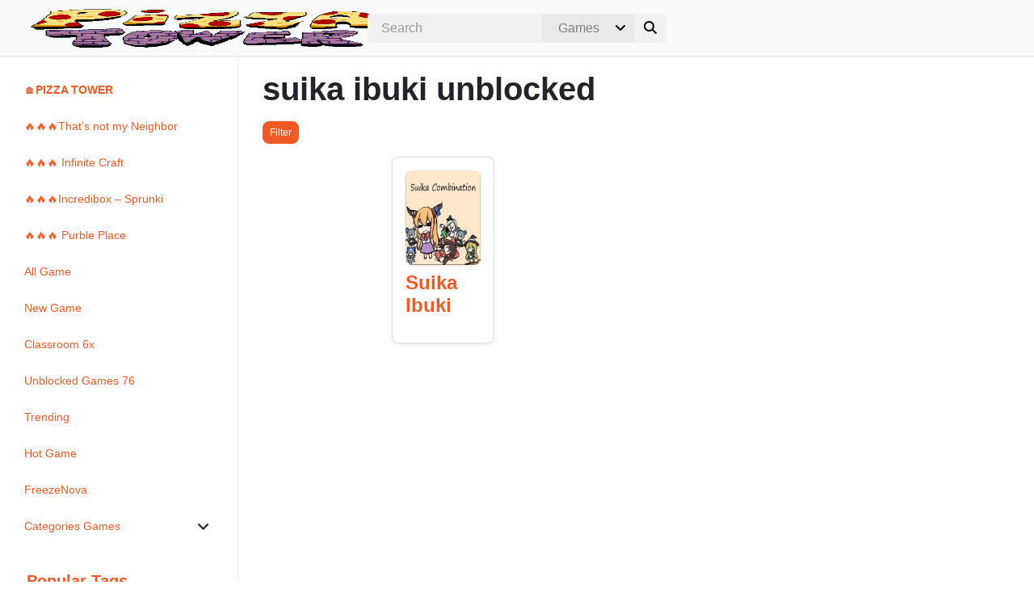

--- FILE ---
content_type: text/html; charset=UTF-8
request_url: https://pizzatower.io/tag/suika-ibuki-unblocked/
body_size: 18744
content:
<!DOCTYPE html><html dir="ltr" lang="en-US" prefix="og: https://ogp.me/ns#"><head><script data-no-optimize="1" type="f63aeffa09637d044a442b7a-text/javascript">var litespeed_docref=sessionStorage.getItem("litespeed_docref");litespeed_docref&&(Object.defineProperty(document,"referrer",{get:function(){return litespeed_docref}}),sessionStorage.removeItem("litespeed_docref"));</script> <meta charset="UTF-8" /><style id="litespeed-ccss">[data-simplebar]{position:relative;flex-direction:column;flex-wrap:wrap;justify-content:flex-start;align-content:flex-start;align-items:flex-start}.fa{font-family:var(--fa-style-family,"Font Awesome 6 Free");font-weight:var(--fa-style,900)}.fa,.fa-solid,.fas{-moz-osx-font-smoothing:grayscale;-webkit-font-smoothing:antialiased;display:var(--fa-display,inline-block);font-style:normal;font-variant:normal;line-height:1;text-rendering:auto}.fa-lg{font-size:1.25em;line-height:.05em;vertical-align:-.075em}.fa-angle-down:before{content:"\f107"}.fa-arrows-left-right-to-line:before{content:"\e4ba"}.fa-bars:before{content:"\f0c9"}.fa-chevron-up:before{content:"\f077"}.fa-search:before{content:"\f002"}.fa-times:before{content:"\f00d"}:host,:root{--fa-font-brands:normal 400 1em/1 "Font Awesome 6 Brands"}:host,:root{--fa-font-regular:normal 400 1em/1 "Font Awesome 6 Free"}:host,:root{--fa-font-solid:normal 900 1em/1 "Font Awesome 6 Free"}.fa-solid,.fas{font-family:"Font Awesome 6 Free";font-weight:900}:root{--blue:#007bff;--indigo:#6610f2;--purple:#6f42c1;--pink:#e83e8c;--red:#dc3545;--orange:#fd7e14;--yellow:#ffc107;--green:#28a745;--teal:#20c997;--cyan:#17a2b8;--white:#fff;--gray:#6c757d;--gray-dark:#343a40;--primary:#007bff;--secondary:#6c757d;--success:#28a745;--info:#17a2b8;--warning:#ffc107;--danger:#dc3545;--light:#f8f9fa;--dark:#343a40;--breakpoint-xs:0;--breakpoint-sm:576px;--breakpoint-md:768px;--breakpoint-lg:992px;--breakpoint-xl:1200px;--font-family-sans-serif:-apple-system,BlinkMacSystemFont,"Segoe UI",Roboto,"Helvetica Neue",Arial,"Noto Sans","Liberation Sans",sans-serif,"Apple Color Emoji","Segoe UI Emoji","Segoe UI Symbol","Noto Color Emoji";--font-family-monospace:SFMono-Regular,Menlo,Monaco,Consolas,"Liberation Mono","Courier New",monospace}*,:after,:before{box-sizing:border-box}html{font-family:sans-serif;line-height:1.15;-webkit-text-size-adjust:100%}main,nav{display:block}body{margin:0;font-family:-apple-system,BlinkMacSystemFont,"Segoe UI",Roboto,"Helvetica Neue",Arial,"Noto Sans","Liberation Sans",sans-serif,"Apple Color Emoji","Segoe UI Emoji","Segoe UI Symbol","Noto Color Emoji";font-size:1rem;font-weight:400;line-height:1.5;color:#212529;text-align:left;background-color:#fff}ul{margin-top:0;margin-bottom:1rem}ul ul{margin-bottom:0}strong{font-weight:bolder}a{color:#007bff;text-decoration:none;background-color:transparent}img{vertical-align:middle;border-style:none}svg{overflow:hidden;vertical-align:middle}label{display:inline-block;margin-bottom:.5rem}button{border-radius:0}button,input,select{margin:0;font-family:inherit;font-size:inherit;line-height:inherit}button,input{overflow:visible}button,select{text-transform:none}select{word-wrap:normal}[type=submit],button{-webkit-appearance:button}[type=submit]::-moz-focus-inner,button::-moz-focus-inner{padding:0;border-style:none}[type=search]{outline-offset:-2px;-webkit-appearance:none}[type=search]::-webkit-search-decoration{-webkit-appearance:none}::-webkit-file-upload-button{font:inherit;-webkit-appearance:button}.navbar{position:relative;display:-ms-flexbox;display:flex;-ms-flex-wrap:wrap;flex-wrap:wrap;-ms-flex-align:center;align-items:center;-ms-flex-pack:justify;justify-content:space-between;padding:.5rem 1rem}.border-bottom{border-bottom:1px solid #dee2e6!important}.rounded-right{border-top-right-radius:.25rem!important;border-bottom-right-radius:.25rem!important}.rounded-left{border-top-left-radius:.25rem!important;border-bottom-left-radius:.25rem!important}.rounded-circle{border-radius:50%!important}.d-none{display:none!important}.d-inline-block{display:inline-block!important}.d-flex{display:-ms-flexbox!important;display:flex!important}@media (min-width:1200px){.d-xl-none{display:none!important}.d-xl-inline-block{display:inline-block!important}}.float-right{float:right!important}.position-relative{position:relative!important}.mx-2{margin-right:.5rem!important}.mx-2{margin-left:.5rem!important}.m-3{margin:1rem!important}.mt-3,.my-3{margin-top:1rem!important}.mb-3,.my-3{margin-bottom:1rem!important}body{--wp--preset--color--black:#000;--wp--preset--color--cyan-bluish-gray:#abb8c3;--wp--preset--color--white:#fff;--wp--preset--color--pale-pink:#f78da7;--wp--preset--color--vivid-red:#cf2e2e;--wp--preset--color--luminous-vivid-orange:#ff6900;--wp--preset--color--luminous-vivid-amber:#fcb900;--wp--preset--color--light-green-cyan:#7bdcb5;--wp--preset--color--vivid-green-cyan:#00d084;--wp--preset--color--pale-cyan-blue:#8ed1fc;--wp--preset--color--vivid-cyan-blue:#0693e3;--wp--preset--color--vivid-purple:#9b51e0;--wp--preset--gradient--vivid-cyan-blue-to-vivid-purple:linear-gradient(135deg,rgba(6,147,227,1) 0%,#9b51e0 100%);--wp--preset--gradient--light-green-cyan-to-vivid-green-cyan:linear-gradient(135deg,#7adcb4 0%,#00d082 100%);--wp--preset--gradient--luminous-vivid-amber-to-luminous-vivid-orange:linear-gradient(135deg,rgba(252,185,0,1) 0%,rgba(255,105,0,1) 100%);--wp--preset--gradient--luminous-vivid-orange-to-vivid-red:linear-gradient(135deg,rgba(255,105,0,1) 0%,#cf2e2e 100%);--wp--preset--gradient--very-light-gray-to-cyan-bluish-gray:linear-gradient(135deg,#eee 0%,#a9b8c3 100%);--wp--preset--gradient--cool-to-warm-spectrum:linear-gradient(135deg,#4aeadc 0%,#9778d1 20%,#cf2aba 40%,#ee2c82 60%,#fb6962 80%,#fef84c 100%);--wp--preset--gradient--blush-light-purple:linear-gradient(135deg,#ffceec 0%,#9896f0 100%);--wp--preset--gradient--blush-bordeaux:linear-gradient(135deg,#fecda5 0%,#fe2d2d 50%,#6b003e 100%);--wp--preset--gradient--luminous-dusk:linear-gradient(135deg,#ffcb70 0%,#c751c0 50%,#4158d0 100%);--wp--preset--gradient--pale-ocean:linear-gradient(135deg,#fff5cb 0%,#b6e3d4 50%,#33a7b5 100%);--wp--preset--gradient--electric-grass:linear-gradient(135deg,#caf880 0%,#71ce7e 100%);--wp--preset--gradient--midnight:linear-gradient(135deg,#020381 0%,#2874fc 100%);--wp--preset--duotone--dark-grayscale:url('#wp-duotone-dark-grayscale');--wp--preset--duotone--grayscale:url('#wp-duotone-grayscale');--wp--preset--duotone--purple-yellow:url('#wp-duotone-purple-yellow');--wp--preset--duotone--blue-red:url('#wp-duotone-blue-red');--wp--preset--duotone--midnight:url('#wp-duotone-midnight');--wp--preset--duotone--magenta-yellow:url('#wp-duotone-magenta-yellow');--wp--preset--duotone--purple-green:url('#wp-duotone-purple-green');--wp--preset--duotone--blue-orange:url('#wp-duotone-blue-orange');--wp--preset--font-size--small:13px;--wp--preset--font-size--medium:20px;--wp--preset--font-size--large:36px;--wp--preset--font-size--x-large:42px;--wp--preset--spacing--20:.44rem;--wp--preset--spacing--30:.67rem;--wp--preset--spacing--40:1rem;--wp--preset--spacing--50:1.5rem;--wp--preset--spacing--60:2.25rem;--wp--preset--spacing--70:3.38rem;--wp--preset--spacing--80:5.06rem}body{font-family:'Nunito',sans-serif;font-weight:400;font-style:normal;font-size:.875em;width:100%;height:100%;-webkit-font-smoothing:antialiased;-moz-osx-font-smoothing:grayscale;overflow-x:hidden}input{outline:none}input::-webkit-search-decoration,input::-webkit-search-cancel-button{display:none}input:-moz-placeholder{color:#999}input::-webkit-input-placeholder{color:#999}.border-bottom{border-bottom:1px solid #f1f1f1}.scrollbar-sidenav{height:calc(100vh - 4rem)}#loadfade{animation:fadein 2s;-moz-animation:fadein 2s;-webkit-animation:fadein 2s;-o-animation:fadein 2s}@keyframes fadein{from{opacity:0}to{opacity:1}}@-moz-keyframes fadein{from{opacity:0}to{opacity:1}}@-webkit-keyframes fadein{from{opacity:0}to{opacity:1}}@-o-keyframes fadein{from{opacity:0}to{opacity:1}}.navbar-container{width:100%;display:flex;flex-wrap:wrap;justify-content:space-between;align-items:center;margin:0 1em}.hamb-menu-right{position:relative}.navbar-pos{left:0;right:0}.sidenav-r{height:100%;width:0;position:fixed;z-index:10000;top:0;overflow-x:hidden}.sidenav-r{right:-1px;padding-top:25px}.sidenav a{text-decoration:none}.sidenav-r .closebtn{position:absolute;z-index:999;right:12px}.buttons-sidenav{position:absolute;width:260px;margin:0 25px;padding:0 10px;height:20px;z-index:99}ul.menu{padding:0;list-style:none}ul.menu>li{position:relative;display:block;padding:.75rem;z-index:9}ul.menu>li.menu-parent-item{position:relative;display:block;padding:.75rem}ul.sub-menu>li.menu-item{position:relative;display:block}ul.sub-menu{padding:0;margin-top:.75em}.sub-menu{display:none}.sub-menu li{list-style:none}.sub-menu li a{padding:.75em}.menu-item a{display:block}.menu-item .parent{position:absolute;z-index:-1}.dropdown-sidenav-btn{text-decoration:none;border:0;background:0 0;outline:none;padding:calc(0px + .25rem);padding-right:13px;right:0;padding-left:92%;margin:-3px 3px}#sidebar{min-width:295px;max-width:295px;padding-left:15px}.sidenav-margin-top{margin-top:3em}.sidenav-nav-container{padding:.2rem;width:260px}.sidenav-nav-container-res{padding:0;margin:15px 0 0 25px;width:260px}.navbar-box{padding:.5rem;display:inline-block}.navbar-icons{float:right}.navigation-sticky-top{position:sticky;z-index:1}.navbar-logo-left{float:left}.logow{display:block}.customsearch{position:absolute;width:495px;left:0;right:0;margin:auto}.customsearchres{margin:1.75em}.search-select{display:flex;position:relative}.search-select:after{content:"\f107";font-family:"Font Awesome 6 Free";font-weight:900;color:#000;padding:6px 10px;position:absolute;right:0;background:#e9e9e9;z-index:1}form#searchb,form#searchres{align-items:center;display:flex}form#searchb input,form#searchres input{border:1px solid #f1f1f1;border-right:0;flex:1;height:24px;margin:0;padding:5px 1em;-webkit-appearance:textfield}form#searchb input[type=search],form#searchres input[type=search]{background:#f1f1f1}form#searchb .customsearchselect,form#searchres .customsearchselect{border:0;background:#e9e9e9;padding:5px 1em;color:gray}form#searchb button,form#searchres button{background:#f1f1f1;border:none;height:36px;width:40px;padding:0}#page-content-wrapper{width:100%;padding:1rem}.container-general{width:100%;margin-right:auto;margin-left:auto}.wrapper{display:flex;width:100%;align-items:stretch}#back-to-top{position:fixed;bottom:30px;z-index:999;width:32px;height:32px;text-align:center;line-height:32px;border:0;text-decoration:none;opacity:0}#back-to-top{right:16px}input[type=search]{-webkit-appearance:textfield;-webkit-box-sizing:content-box;font-family:inherit;font-size:100%}input[type=search]{background:#ededed url('/wp-content/themes/pizzatower/assets/img/search.svg') no-repeat 9px center;background-size:18px 18px;border:1px solid #efefef;padding:7px 15px 9px 32px;width:55px}@media only screen and (max-height:450px){.sidenav{padding-top:15px}.sidenav a{font-size:18px}}@media only screen and (min-width:300px) and (max-width:450px){form#searchb .customsearchselect{width:30px}}@media only screen and (min-width:1200px){.customsearchres{display:none}}@media only screen and (min-width:992px) and (max-width:1290px){.customsearch{width:370px}}@media only screen and (max-width:768px){.navbar-icons{padding:0 .5rem}.navbar-logo-left{left:0}}@media only screen and (max-width:1200px){#sidebar{margin-left:-270px;display:none}.logores{display:none!important}.customsearch{display:none}.navigation-sticky-top{position:unset}}body a{color:#f15a24}ul.menu>li{font-size:14px}ul.menu>li a{color:#f15a24}ul.menu>li,.sub-menu li{border-radius:.5rem!important}.sidenav{background-color:#fff;border-right:1px solid #f1f1f1}.navbar{background-color:#f8f9fa}.bg-sidenav{background-color:#fff}.closebtn{color:}.logo{height:50px}.navbar-height{height:70px}.navigation-sticky-top{top:70px}.border-sidenav-left{border-left:1px solid #f1f1f1}.menu-item{border-radius:.5rem!important}.dropdown-sidenav-btn{color:;font-size:14px}.btn-custom{color:#fff!important;background-color:#f15a24!important;border-color:#f15a24!important;border-radius:.5rem!important}#page-content-wrapper{min-height:calc(100vh - 70px)}.navbar-icons{display:none}</style><script src="/cdn-cgi/scripts/7d0fa10a/cloudflare-static/rocket-loader.min.js" data-cf-settings="f63aeffa09637d044a442b7a-|49"></script><link rel="preload" data-asynced="1" data-optimized="2" as="style" onload="this.onload=null;this.rel='stylesheet'" href="https://pizzatower.io/wp-content/litespeed/css/86e2af9d0458a63d3e84a60c65ec2a19.css?ver=134cf" /><script data-optimized="1" type="litespeed/javascript" data-src="https://pizzatower.io/wp-content/plugins/litespeed-cache__/assets/js/css_async.min.js"></script> <meta name="viewport" content="width=device-width, initial-scale=1, shrink-to-fit=no"><title>suika ibuki unblocked - Pizza Tower</title><meta name="robots" content="max-image-preview:large" /><link rel="canonical" href="https://pizzatower.io/tag/suika-ibuki-unblocked/" /><meta name="generator" content="All in One SEO (AIOSEO) 4.5.8" /> <script type="application/ld+json" class="aioseo-schema">{"@context":"https:\/\/schema.org","@graph":[{"@type":"BreadcrumbList","@id":"https:\/\/pizzatower.io\/tag\/suika-ibuki-unblocked\/#breadcrumblist","itemListElement":[{"@type":"ListItem","@id":"https:\/\/pizzatower.io\/#listItem","position":1,"name":"Home","item":"https:\/\/pizzatower.io\/","nextItem":"http:\/\/pizzatower.io\/tag\/suika-ibuki-unblocked\/#listItem"},{"@type":"ListItem","@id":"http:\/\/pizzatower.io\/tag\/suika-ibuki-unblocked\/#listItem","position":2,"name":"suika ibuki unblocked","previousItem":"https:\/\/pizzatower.io\/#listItem"}]},{"@type":"CollectionPage","@id":"https:\/\/pizzatower.io\/tag\/suika-ibuki-unblocked\/#collectionpage","url":"https:\/\/pizzatower.io\/tag\/suika-ibuki-unblocked\/","name":"suika ibuki unblocked - Pizza Tower","inLanguage":"en-US","isPartOf":{"@id":"https:\/\/pizzatower.io\/#website"},"breadcrumb":{"@id":"https:\/\/pizzatower.io\/tag\/suika-ibuki-unblocked\/#breadcrumblist"}},{"@type":"Organization","@id":"https:\/\/pizzatower.io\/#organization","name":"GM","url":"https:\/\/pizzatower.io\/","logo":{"@type":"ImageObject","url":"https:\/\/pizzatower.io\/wp-content\/uploads\/2023\/03\/GM-Studio-logo.jpg","@id":"https:\/\/pizzatower.io\/tag\/suika-ibuki-unblocked\/#organizationLogo","width":500,"height":500,"caption":"GM-Studio-logo"},"image":{"@id":"https:\/\/pizzatower.io\/#organizationLogo"},"sameAs":["https:\/\/www.facebook.com\/profile.php?id=100090884703864","https:\/\/twitter.com\/gmstudi0"]},{"@type":"WebSite","@id":"https:\/\/pizzatower.io\/#website","url":"https:\/\/pizzatower.io\/","name":"Pizza Tower \ud83c\udfae Play Online Game Now","description":"Get ready for a deliciously challenging adventure in Pizza Tower - Deliverance! Play as Peppino, a pizza delivery boy, as he battles through a tower filled with wacky enemies and tricky obstacles.","inLanguage":"en-US","publisher":{"@id":"https:\/\/pizzatower.io\/#organization"}}]}</script> <link rel='dns-prefetch' href='//fonts.googleapis.com' /><link rel="alternate" type="application/rss+xml" title="Pizza Tower &raquo; Feed" href="https://pizzatower.io/feed/" /><link rel="alternate" type="application/rss+xml" title="Pizza Tower &raquo; Comments Feed" href="https://pizzatower.io/comments/feed/" /><link rel="alternate" type="application/rss+xml" title="Pizza Tower &raquo; suika ibuki unblocked Tag Feed" href="https://pizzatower.io/tag/suika-ibuki-unblocked/feed/" /><style id='classic-theme-styles-inline-css' type='text/css'>/*! This file is auto-generated */
.wp-block-button__link{color:#fff;background-color:#32373c;border-radius:9999px;box-shadow:none;text-decoration:none;padding:calc(.667em + 2px) calc(1.333em + 2px);font-size:1.125em}.wp-block-file__button{background:#32373c;color:#fff;text-decoration:none}</style><style id='global-styles-inline-css' type='text/css'>:root{--wp--preset--aspect-ratio--square: 1;--wp--preset--aspect-ratio--4-3: 4/3;--wp--preset--aspect-ratio--3-4: 3/4;--wp--preset--aspect-ratio--3-2: 3/2;--wp--preset--aspect-ratio--2-3: 2/3;--wp--preset--aspect-ratio--16-9: 16/9;--wp--preset--aspect-ratio--9-16: 9/16;--wp--preset--color--black: #000000;--wp--preset--color--cyan-bluish-gray: #abb8c3;--wp--preset--color--white: #ffffff;--wp--preset--color--pale-pink: #f78da7;--wp--preset--color--vivid-red: #cf2e2e;--wp--preset--color--luminous-vivid-orange: #ff6900;--wp--preset--color--luminous-vivid-amber: #fcb900;--wp--preset--color--light-green-cyan: #7bdcb5;--wp--preset--color--vivid-green-cyan: #00d084;--wp--preset--color--pale-cyan-blue: #8ed1fc;--wp--preset--color--vivid-cyan-blue: #0693e3;--wp--preset--color--vivid-purple: #9b51e0;--wp--preset--gradient--vivid-cyan-blue-to-vivid-purple: linear-gradient(135deg,rgba(6,147,227,1) 0%,rgb(155,81,224) 100%);--wp--preset--gradient--light-green-cyan-to-vivid-green-cyan: linear-gradient(135deg,rgb(122,220,180) 0%,rgb(0,208,130) 100%);--wp--preset--gradient--luminous-vivid-amber-to-luminous-vivid-orange: linear-gradient(135deg,rgba(252,185,0,1) 0%,rgba(255,105,0,1) 100%);--wp--preset--gradient--luminous-vivid-orange-to-vivid-red: linear-gradient(135deg,rgba(255,105,0,1) 0%,rgb(207,46,46) 100%);--wp--preset--gradient--very-light-gray-to-cyan-bluish-gray: linear-gradient(135deg,rgb(238,238,238) 0%,rgb(169,184,195) 100%);--wp--preset--gradient--cool-to-warm-spectrum: linear-gradient(135deg,rgb(74,234,220) 0%,rgb(151,120,209) 20%,rgb(207,42,186) 40%,rgb(238,44,130) 60%,rgb(251,105,98) 80%,rgb(254,248,76) 100%);--wp--preset--gradient--blush-light-purple: linear-gradient(135deg,rgb(255,206,236) 0%,rgb(152,150,240) 100%);--wp--preset--gradient--blush-bordeaux: linear-gradient(135deg,rgb(254,205,165) 0%,rgb(254,45,45) 50%,rgb(107,0,62) 100%);--wp--preset--gradient--luminous-dusk: linear-gradient(135deg,rgb(255,203,112) 0%,rgb(199,81,192) 50%,rgb(65,88,208) 100%);--wp--preset--gradient--pale-ocean: linear-gradient(135deg,rgb(255,245,203) 0%,rgb(182,227,212) 50%,rgb(51,167,181) 100%);--wp--preset--gradient--electric-grass: linear-gradient(135deg,rgb(202,248,128) 0%,rgb(113,206,126) 100%);--wp--preset--gradient--midnight: linear-gradient(135deg,rgb(2,3,129) 0%,rgb(40,116,252) 100%);--wp--preset--font-size--small: 13px;--wp--preset--font-size--medium: 20px;--wp--preset--font-size--large: 36px;--wp--preset--font-size--x-large: 42px;--wp--preset--spacing--20: 0.44rem;--wp--preset--spacing--30: 0.67rem;--wp--preset--spacing--40: 1rem;--wp--preset--spacing--50: 1.5rem;--wp--preset--spacing--60: 2.25rem;--wp--preset--spacing--70: 3.38rem;--wp--preset--spacing--80: 5.06rem;--wp--preset--shadow--natural: 6px 6px 9px rgba(0, 0, 0, 0.2);--wp--preset--shadow--deep: 12px 12px 50px rgba(0, 0, 0, 0.4);--wp--preset--shadow--sharp: 6px 6px 0px rgba(0, 0, 0, 0.2);--wp--preset--shadow--outlined: 6px 6px 0px -3px rgba(255, 255, 255, 1), 6px 6px rgba(0, 0, 0, 1);--wp--preset--shadow--crisp: 6px 6px 0px rgba(0, 0, 0, 1);}:where(.is-layout-flex){gap: 0.5em;}:where(.is-layout-grid){gap: 0.5em;}body .is-layout-flex{display: flex;}.is-layout-flex{flex-wrap: wrap;align-items: center;}.is-layout-flex > :is(*, div){margin: 0;}body .is-layout-grid{display: grid;}.is-layout-grid > :is(*, div){margin: 0;}:where(.wp-block-columns.is-layout-flex){gap: 2em;}:where(.wp-block-columns.is-layout-grid){gap: 2em;}:where(.wp-block-post-template.is-layout-flex){gap: 1.25em;}:where(.wp-block-post-template.is-layout-grid){gap: 1.25em;}.has-black-color{color: var(--wp--preset--color--black) !important;}.has-cyan-bluish-gray-color{color: var(--wp--preset--color--cyan-bluish-gray) !important;}.has-white-color{color: var(--wp--preset--color--white) !important;}.has-pale-pink-color{color: var(--wp--preset--color--pale-pink) !important;}.has-vivid-red-color{color: var(--wp--preset--color--vivid-red) !important;}.has-luminous-vivid-orange-color{color: var(--wp--preset--color--luminous-vivid-orange) !important;}.has-luminous-vivid-amber-color{color: var(--wp--preset--color--luminous-vivid-amber) !important;}.has-light-green-cyan-color{color: var(--wp--preset--color--light-green-cyan) !important;}.has-vivid-green-cyan-color{color: var(--wp--preset--color--vivid-green-cyan) !important;}.has-pale-cyan-blue-color{color: var(--wp--preset--color--pale-cyan-blue) !important;}.has-vivid-cyan-blue-color{color: var(--wp--preset--color--vivid-cyan-blue) !important;}.has-vivid-purple-color{color: var(--wp--preset--color--vivid-purple) !important;}.has-black-background-color{background-color: var(--wp--preset--color--black) !important;}.has-cyan-bluish-gray-background-color{background-color: var(--wp--preset--color--cyan-bluish-gray) !important;}.has-white-background-color{background-color: var(--wp--preset--color--white) !important;}.has-pale-pink-background-color{background-color: var(--wp--preset--color--pale-pink) !important;}.has-vivid-red-background-color{background-color: var(--wp--preset--color--vivid-red) !important;}.has-luminous-vivid-orange-background-color{background-color: var(--wp--preset--color--luminous-vivid-orange) !important;}.has-luminous-vivid-amber-background-color{background-color: var(--wp--preset--color--luminous-vivid-amber) !important;}.has-light-green-cyan-background-color{background-color: var(--wp--preset--color--light-green-cyan) !important;}.has-vivid-green-cyan-background-color{background-color: var(--wp--preset--color--vivid-green-cyan) !important;}.has-pale-cyan-blue-background-color{background-color: var(--wp--preset--color--pale-cyan-blue) !important;}.has-vivid-cyan-blue-background-color{background-color: var(--wp--preset--color--vivid-cyan-blue) !important;}.has-vivid-purple-background-color{background-color: var(--wp--preset--color--vivid-purple) !important;}.has-black-border-color{border-color: var(--wp--preset--color--black) !important;}.has-cyan-bluish-gray-border-color{border-color: var(--wp--preset--color--cyan-bluish-gray) !important;}.has-white-border-color{border-color: var(--wp--preset--color--white) !important;}.has-pale-pink-border-color{border-color: var(--wp--preset--color--pale-pink) !important;}.has-vivid-red-border-color{border-color: var(--wp--preset--color--vivid-red) !important;}.has-luminous-vivid-orange-border-color{border-color: var(--wp--preset--color--luminous-vivid-orange) !important;}.has-luminous-vivid-amber-border-color{border-color: var(--wp--preset--color--luminous-vivid-amber) !important;}.has-light-green-cyan-border-color{border-color: var(--wp--preset--color--light-green-cyan) !important;}.has-vivid-green-cyan-border-color{border-color: var(--wp--preset--color--vivid-green-cyan) !important;}.has-pale-cyan-blue-border-color{border-color: var(--wp--preset--color--pale-cyan-blue) !important;}.has-vivid-cyan-blue-border-color{border-color: var(--wp--preset--color--vivid-cyan-blue) !important;}.has-vivid-purple-border-color{border-color: var(--wp--preset--color--vivid-purple) !important;}.has-vivid-cyan-blue-to-vivid-purple-gradient-background{background: var(--wp--preset--gradient--vivid-cyan-blue-to-vivid-purple) !important;}.has-light-green-cyan-to-vivid-green-cyan-gradient-background{background: var(--wp--preset--gradient--light-green-cyan-to-vivid-green-cyan) !important;}.has-luminous-vivid-amber-to-luminous-vivid-orange-gradient-background{background: var(--wp--preset--gradient--luminous-vivid-amber-to-luminous-vivid-orange) !important;}.has-luminous-vivid-orange-to-vivid-red-gradient-background{background: var(--wp--preset--gradient--luminous-vivid-orange-to-vivid-red) !important;}.has-very-light-gray-to-cyan-bluish-gray-gradient-background{background: var(--wp--preset--gradient--very-light-gray-to-cyan-bluish-gray) !important;}.has-cool-to-warm-spectrum-gradient-background{background: var(--wp--preset--gradient--cool-to-warm-spectrum) !important;}.has-blush-light-purple-gradient-background{background: var(--wp--preset--gradient--blush-light-purple) !important;}.has-blush-bordeaux-gradient-background{background: var(--wp--preset--gradient--blush-bordeaux) !important;}.has-luminous-dusk-gradient-background{background: var(--wp--preset--gradient--luminous-dusk) !important;}.has-pale-ocean-gradient-background{background: var(--wp--preset--gradient--pale-ocean) !important;}.has-electric-grass-gradient-background{background: var(--wp--preset--gradient--electric-grass) !important;}.has-midnight-gradient-background{background: var(--wp--preset--gradient--midnight) !important;}.has-small-font-size{font-size: var(--wp--preset--font-size--small) !important;}.has-medium-font-size{font-size: var(--wp--preset--font-size--medium) !important;}.has-large-font-size{font-size: var(--wp--preset--font-size--large) !important;}.has-x-large-font-size{font-size: var(--wp--preset--font-size--x-large) !important;}
:where(.wp-block-post-template.is-layout-flex){gap: 1.25em;}:where(.wp-block-post-template.is-layout-grid){gap: 1.25em;}
:where(.wp-block-columns.is-layout-flex){gap: 2em;}:where(.wp-block-columns.is-layout-grid){gap: 2em;}
:root :where(.wp-block-pullquote){font-size: 1.5em;line-height: 1.6;}</style><style id='dominant-color-styles-inline-css' type='text/css'>img[data-dominant-color]:not(.has-transparency) { background-color: var(--dominant-color); }</style> <script  type="litespeed/javascript" data-src="https://pizzatower.io/wp-content/themes/pizzatower/assets/js/jquery/jquery.min.js" id="jquery-js"></script> <style>General styles -->

body { color: #212529; }
body a { color: #f15a24; }
body a:hover { color: #909090;	}	
body.error404 { background-image: url(  ); }		
ul.menu > li { font-size: 14px; }
ul.menu > li a { color: #f15a24; }
ul.menu > li, .sub-menu li, .menu-hover:hover { border-radius: .5rem !important }
mark, .mark { border-radius: .5rem !important }
footer { background: #f8f9fa; color: ; }
footer a { color: ; }
footer a:hover { color: ; }
.button { border-radius: .5rem !important }
.sidenav { background-color: #ffffff; border-right: 1px solid #F1F1F1;; }
.navbar { background-color: #f8f9fa;  } 
.bg-sidenav { background-color: #ffffff; }
.pace .pace-progress { background-color: #5f42e7; }
.sidebarIconToggle { position: absolute; top: -45px; right: 35px; }
.spinner { background-color: #212529; }
.closebtn { color: ; }
.logo {	height: 50px; }
@media only screen and (min-width: 1386px) { .logo { width: px; } }
.navbar-height { height: 70px; }
.scrollbar::-webkit-scrollbar-thumb { border: 3px solid ; }
.navigation-sticky-top { top: 70px }
.pt-fixed { top: calc(70px + 1rem) }
.single-comments-content { background: #f9d9f9; }
.border-sidenav-left { border-left: 1px solid #F1F1F1;; }
.page-numbers { color: #FFFFFF; background-color: #f15a24; border-color: #f15a24; border-radius: 2rem; -webkit-border-radius: 2rem; -moz-border-radius: 2rem; } 
.page-numbers:hover { color: #FFFFFF !important; background-color: #feb692 !important; border-color: #feb692 !important; }
.img-fluid { border-radius: .5rem !important }
.home-slider-img, .home-slider-img-res, .review-img-res, .post-img-res, .game-img-res, .cat-img-res { border-radius: .5rem !important }
.home-slider-img-res { height: 400px; }
.home-slider-text-color, .home-slider-text-color a { color: #212529; }
.post-img-res { height: 500px; }
.review-img-res { height: 350px; }
.game-img-res { height: 360px; }	
.cat-img-res { height: 320px; }	
.border-class, #border-class { border-radius: .5rem !important }
.overlay-in { border-bottom-right-radius: .5rem; border-bottom-left-radius: .5rem; }
.rating-boxes { border-top-left-radius: .5rem; border-bottom-right-radius: .5rem; }
.form-control, .widget_archive select, .widget_categories select, .modal-content { border-radius: .5rem !important }
.card-custom { border-radius: .5rem !important; background: #f3f3f3; color: ; }
.card-custom a { color: ; }
.border-class-top, .single-post-classic-rounded { border-top-right-radius: .5rem; border-top-left-radius: .5rem; }
.border-class-bottom { border-bottom-right-radius: .5rem; border-bottom-left-radius: .5rem; }
.border-class-left { border-top-left-radius: .5rem; border-bottom-left-radius: .5rem; }
.border-class-right { border-top-right-radius: .5rem; border-bottom-right-radius: .5rem; }
.gallery, .gallery-item img { border-radius: .5rem !important }
.post-classic-cover { border-radius: .5rem !important }
.latest-articles-title-color { color: #212529; }
.popular-reads-title-color { color: ; }
.home-slider-title-color { color: #212529; }
.feat-reviews-title-color { color: #212529; }
.feat-posts-title-color { color: #212529; }
.feat-categories-title-color { color: #212529; }
.feat-games-title-color { color: #212529; } 
.widget_titles { color: #f15a24; border-bottom: 1px solid #F1F1F1; }  
.home-va-btn a { color: #f15a24; }
.menu-item { border-radius: .5rem !important } 
.menu-hover:hover { background: #F9F9F9; }
.menu-hover:hover > a { color: ; }
.menu-hover:hover > .sub-menu li a { color: ; }
.menu-hover:hover > .dropdown-sidenav-btn { color: ; }
.menu-hover:hover > .sub-menu li .dropdown-sidenav-btn  { color: ; }
.dropdown-sidenav-btn { color: ; font-size: 14px; }
.btn-custom { color: #FFFFFF !important; background-color: #f15a24 !important; border-color: #f15a24 !important; border-radius: .5rem !important } 
.btn-custom:hover, .btn-custom:focus, .btn-custom:active, .btn-custom.active, .open .dropdown-toggle.btn-custom { color: #FFFFFF !important; background-color: #feb692 !important; border-color: #feb692 !important; } 
.nav-pills .nav-link { border-radius: .5rem !important }
.nav-pills .nav-link.active { color: #FFFFFF !important; background-color: #f15a24 !important; }
.search-term-result { color: #5f42e7; }
.error404-text { color: ; }
div.wpcf7-validation-errors, div.wpcf7-acceptance-missing, div.wpcf7-mail-sent-ok, div.wpcf7-mail-sent-ng, div.wpcf7-aborted { border-radius: .5rem !important }
#search input[type="radio"]:after, #search input[type="radio"]:checked:after { border-radius: .5rem !important }
#page-content-wrapper { min-height: calc(100vh - 70px) }
.game-header { background-image: url(""); }
body.single .post-text-content p:first-of-type:first-letter { font-weight: 700; font-style: normal; float: left; font-size: 75px; line-height: 65px; padding: 12px; color: #1F64E2; margin-right: 12px; }.pass-strength-result { border-radius: .5rem !important }
.reg-login-half { height: calc(100vh - 70px); }
@media only screen and (min-width: 769px) {	.img-cover-profile { border-top-left-radius: .5rem; border-bottom-left-radius: .5rem; } }
@media only screen and (max-width: 768px) {	.img-cover-profile { border-top-right-radius: .5rem; border-top-left-radius: .5rem; } }
@media only screen and (min-width: 991px) { body.single-reviews #sidebarMenu, body.single-post #sidebarMenu {  } }
.widget_media_image img { border-radius: .5rem !important }</style><link rel="https://api.w.org/" href="https://pizzatower.io/wp-json/" /><link rel="alternate" title="JSON" type="application/json" href="https://pizzatower.io/wp-json/wp/v2/tags/4378" /><link rel="EditURI" type="application/rsd+xml" title="RSD" href="https://pizzatower.io/xmlrpc.php?rsd" /><meta name="generator" content="WordPress 6.6.3" /><meta name="generator" content="auto-sizes 1.3.0"><meta name="generator" content="dominant-color-images 1.1.2"><meta name="generator" content="performance-lab 3.4.1; plugins: auto-sizes, dominant-color-images, embed-optimizer, image-prioritizer, webp-uploads"><meta name="generator" content="webp-uploads 2.2.0"><meta name="generator" content="image-prioritizer 0.1.4"><meta name="generator" content="optimization-detective 0.6.0"><meta name="generator" content="embed-optimizer 0.2.0"><link rel="icon" href="https://pizzatower.io/wp-content/uploads/2023/03/cropped-Pizza_Tower_favicon-32x32.png" sizes="32x32" /><link rel="icon" href="https://pizzatower.io/wp-content/uploads/2023/03/cropped-Pizza_Tower_favicon-192x192.png" sizes="192x192" /><link rel="apple-touch-icon" href="https://pizzatower.io/wp-content/uploads/2023/03/cropped-Pizza_Tower_favicon-180x180.png" /><meta name="msapplication-TileImage" content="https://pizzatower.io/wp-content/uploads/2023/03/cropped-Pizza_Tower_favicon-270x270.png" /><style type="text/css" id="wp-custom-css">.navbar-icons {display:none}
.yarpp-thumbnails-horizontal .yarpp-thumbnail {
		width: 260px;
    /* height: 365px; */
    margin: 5px;
    margin-left: 0px;}</style> <script type="litespeed/javascript" data-src="https://www.googletagmanager.com/gtag/js?id=G-PZ5Y16JED4"></script> <script type="litespeed/javascript">window.dataLayer=window.dataLayer||[];function gtag(){dataLayer.push(arguments)}
gtag('js',new Date());gtag('config','G-PZ5Y16JED4')</script>  <script type="litespeed/javascript">(function(c,l,a,r,i,t,y){c[a]=c[a]||function(){(c[a].q=c[a].q||[]).push(arguments)};t=l.createElement(r);t.async=1;t.src="https://www.clarity.ms/tag/"+i;y=l.getElementsByTagName(r)[0];y.parentNode.insertBefore(t,y)})(window,document,"clarity","script","mjin72xvv5")</script>  <script type="litespeed/javascript">!function(f,b,e,v,n,t,s){if(f.fbq)return;n=f.fbq=function(){n.callMethod?n.callMethod.apply(n,arguments):n.queue.push(arguments)};if(!f._fbq)f._fbq=n;n.push=n;n.loaded=!0;n.version='2.0';n.queue=[];t=b.createElement(e);t.async=!0;t.src=v;s=b.getElementsByTagName(e)[0];s.parentNode.insertBefore(t,s)}(window,document,'script','https://connect.facebook.net/en_US/fbevents.js');fbq('init','442064994770950');fbq('track','PageView')</script> <noscript><img data-od-unknown-tag data-od-xpath="/*[1][self::HTML]/*[1][self::HEAD]/*[45][self::NOSCRIPT]/*[1][self::IMG]" height="1" width="1" style="display:none"
src="https://www.facebook.com/tr?id=442064994770950&ev=PageView&noscript=1"
/></noscript>
 <script type="litespeed/javascript" data-src="https://pagead2.googlesyndication.com/pagead/js/adsbygoogle.js?client=ca-pub-8476995494275659"
     crossorigin="anonymous"></script> <style>.fullscreen {
    float: right;
    box-shadow: 0px 5px 6px 0px rgba(0, 0, 0, 0.22);
    padding: 6px;
    border-radius: 6px;
}
#expand {
    color: #fff;
    cursor: pointer;
}
.force_full_screen {
    position: fixed !important;
    width: 100% !important;
    height: 100% !important;
    z-index: 99 !important;
    top: 0px !important;
    border: 0px !important;
    left: 0px !important;
    right: 0px !important;
}</style><link rel="dns-prefetch" href="https://universal.wgplayer.com"/><script async type="litespeed/javascript">!function(e,t){a=e.createElement("script"),m=e.getElementsByTagName("script")[0],a.async=1,a.src=t,a.fetchPriority='high',m.parentNode.insertBefore(a,m)}(document,"https://universal.wgplayer.com/tag/?lh="+window.location.hostname+"&wp="+window.location.pathname+"&ws="+window.location.search)</script> </head><body class="archive tag tag-suika-ibuki-unblocked tag-4378"id="loadfade"><nav class="navbar navbar-height navbar-pos bg-navbar border-bottom"><div class="navbar-container position-relative"><a class="navbar-logo-left" href="https://pizzatower.io/">
<img data-lazyloaded="1" src="[data-uri]" width="453" height="220" data-od-unknown-tag data-od-xpath="/*[1][self::HTML]/*[2][self::BODY]/*[1][self::NAV]/*[1][self::DIV]/*[1][self::A]/*[1][self::IMG]" class="logo logow logores" data-src="https://pizzatower.io/wp-content/uploads/2023/03/Pizza_Tower_Logo.png">
<img data-lazyloaded="1" src="[data-uri]" width="453" height="220" data-od-unknown-tag data-od-xpath="/*[1][self::HTML]/*[2][self::BODY]/*[1][self::NAV]/*[1][self::DIV]/*[1][self::A]/*[2][self::IMG]" class="logo logow d-xl-none" data-src="https://pizzatower.io/wp-content/uploads/2023/03/Pizza_Tower_Logo.png">
</a><div class="customsearch"><form role="search" id="searchb" class="position" action="https://pizzatower.io/" method="get">
<input class="rounded-left" role="search" type="search" id="search-input" name="s" placeholder="Search" onfocus="if (!window.__cfRLUnblockHandlers) return false; if(this.value==this.defaultValue)this.value='';" onblur="if (!window.__cfRLUnblockHandlers) return false; if(this.value=='')this.value=this.defaultValue;" data-cf-modified-f63aeffa09637d044a442b7a-="" /><div class="d-flex"><div class="search-select">
<select name="post_type" form="searchb" class="customsearchselect"><option name="post_type" value="games"  />Games</option><option name="post_type" value="post"  />Posts</option><option name="post_type" value="reviews"  />Reviews</option>
</select></div>
<button class="rounded-right" aria-label="submit" type="submit"><i class="fa fa-search"></i></button></div></form></div><div class="navbar-icons"><div class="navbar-box"></div>
<label id="sidebarCollapse" class="m-3 toggle-sidenav-button d-none d-xl-inline-block">
<i class="fa-solid fa-arrows-left-right-to-line fa-lg"></i>
</label><div class="float-right my-3 d-inline-block d-xl-none menu-on-full"><div class="toggle-open-close-right"><i class="fas fa-bars fa-lg hamb-menu-right mx-2"></i></div></div></div></div></nav><div id="playmewp-sidenav-right" class="sidenav-r bg-sidenav border-sidenav-left"><div class="buttons-sidenav" id="topnav">
<span title="Close Menu" class="closebtn toggle-open-close-right"><i class="fas fa-times fa-lg"></i></span></div><div class="sidenav-margin-top"><div class="customsearchres"><form role="search" id="searchres" class="position" action="https://pizzatower.io/" method="get">
<input class="rounded-left" role="search" type="search" id="search-input-res" name="s" placeholder="Search" onfocus="if (!window.__cfRLUnblockHandlers) return false; if(this.value==this.defaultValue)this.value='';" onblur="if (!window.__cfRLUnblockHandlers) return false; if(this.value=='')this.value=this.defaultValue;" data-cf-modified-f63aeffa09637d044a442b7a-="" /><div class="d-flex"><div class="search-select">
<select name="post_type" form="searchres" class="customsearchselect"><option name="post_type" value="games"  />Games</option><option name="post_type" value="post"  />Posts</option><option name="post_type" value="reviews"  />Reviews</option>
</select></div>
<button class="rounded-right" aria-label="submit" type="submit"><i class="fa fa-search"></i></button></div></form></div><div class="sidenav-nav-container-res"><div id="nav_menu-2" class="widget_nav_menu mb-3"><div class="menu-main-menu-container"><ul id="accordion-sidenav" class="menu"><li id="menu-item-334" class="menu-item menu-item-type-custom menu-item-object-custom menu-item-home menu-item-334 menu-hover"><a href="https://pizzatower.io/">🏠<strong>PIZZA TOWER</strong></a></li><li id="menu-item-2861" class="menu-item menu-item-type-custom menu-item-object-custom menu-item-2861 menu-hover"><a href="https://pizzatower.io/thats-not-my-neighbor">🔥🔥🔥That’s not my Neighbor</a></li><li id="menu-item-2366" class="menu-item menu-item-type-custom menu-item-object-custom menu-item-2366 menu-hover"><a href="https://pizzatower.io/infinite-craft">🔥🔥🔥 Infinite Craft</a></li><li id="menu-item-2862" class="menu-item menu-item-type-custom menu-item-object-custom menu-item-2862 menu-hover"><a href="https://pizzatower.io/incredibox-sprunki">🔥🔥🔥Incredibox – Sprunki</a></li><li id="menu-item-2918" class="menu-item menu-item-type-custom menu-item-object-custom menu-item-2918 menu-hover"><a href="https://pizzatower.io/purble-place">🔥🔥🔥 Purble Place</a></li><li id="menu-item-408" class="menu-item menu-item-type-custom menu-item-object-custom menu-item-408 menu-hover"><a href="https://pizzatower.io/games/">All Game</a></li><li id="menu-item-341" class="menu-item menu-item-type-custom menu-item-object-custom menu-item-341 menu-hover"><a href="https://pizzatower.io/new-game/">New Game</a></li><li id="menu-item-3105" class="menu-item menu-item-type-custom menu-item-object-custom menu-item-3105 menu-hover"><a href="https://pizzatower.io/classroom-6x/">Classroom 6x</a></li><li id="menu-item-3106" class="menu-item menu-item-type-custom menu-item-object-custom menu-item-3106 menu-hover"><a href="https://pizzatower.io/unblocked-games-76/">Unblocked Games 76</a></li><li id="menu-item-343" class="menu-item menu-item-type-custom menu-item-object-custom menu-item-343 menu-hover"><a href="https://pizzatower.io/trending-game/">Trending</a></li><li id="menu-item-339" class="menu-item menu-item-type-custom menu-item-object-custom menu-item-339 menu-hover"><a href="https://pizzatower.io/hot-game/">Hot Game</a></li><li id="menu-item-3109" class="menu-item menu-item-type-custom menu-item-object-custom menu-item-3109 menu-hover"><a href="https://pizzatower.io/freezenova">FreezeNova</a></li><li id="menu-item-335" class="menu-item menu-item-type-custom menu-item-object-custom menu-item-has-children menu-parent-item menu-item-335 menu-hover"><a class="parent">Categories Games</a><div class='dropdown-sidenav-btn'><i class='fas fa-angle-down fa-lg'></i></div><ul class="sub-menu"><li id="menu-item-336" class="menu-item menu-item-type-custom menu-item-object-custom menu-item-336 menu-hover"><a href="https://pizzatower.io/action/">Action</a></li><li id="menu-item-337" class="menu-item menu-item-type-custom menu-item-object-custom menu-item-337 menu-hover"><a href="https://pizzatower.io/adventure/">Adventure</a></li><li id="menu-item-507" class="menu-item menu-item-type-custom menu-item-object-custom menu-item-507 menu-hover"><a href="https://pizzatower.io/arcade/">Arcade</a></li><li id="menu-item-508" class="menu-item menu-item-type-custom menu-item-object-custom menu-item-508 menu-hover"><a href="https://pizzatower.io/battle/">Battle</a></li><li id="menu-item-509" class="menu-item menu-item-type-custom menu-item-object-custom menu-item-509 menu-hover"><a href="https://pizzatower.io/board-game/">Board Game</a></li><li id="menu-item-510" class="menu-item menu-item-type-custom menu-item-object-custom menu-item-510 menu-hover"><a href="https://pizzatower.io/casino/">Casino</a></li><li id="menu-item-338" class="menu-item menu-item-type-custom menu-item-object-custom menu-item-338 menu-hover"><a href="https://pizzatower.io/driving/">Driving</a></li><li id="menu-item-513" class="menu-item menu-item-type-custom menu-item-object-custom menu-item-513 menu-hover"><a href="https://pizzatower.io/education/">Education</a></li><li id="menu-item-515" class="menu-item menu-item-type-custom menu-item-object-custom menu-item-515 menu-hover"><a href="https://pizzatower.io/jigsaw/">Jigsaw</a></li><li id="menu-item-516" class="menu-item menu-item-type-custom menu-item-object-custom menu-item-516 menu-hover"><a href="https://pizzatower.io/multiplayer/">Multiplayer</a></li><li id="menu-item-342" class="menu-item menu-item-type-custom menu-item-object-custom menu-item-342 menu-hover"><a href="https://pizzatower.io/racing/">Racing</a></li><li id="menu-item-517" class="menu-item menu-item-type-custom menu-item-object-custom menu-item-517 menu-hover"><a href="https://pizzatower.io/puzzles/">Puzzles</a></li></ul></li></ul></div></div><div id="tag_cloud-2" class="widget_tag_cloud mb-3"><h5 class="widget_titles">Popular Tags</h5><div class="tagcloud"><a href="https://pizzatower.io/tag/action/" class="tag-cloud-link tag-link-132 btn btn-custom btn-sm mb-1 tag-link-position-1" style="font-size: 81rempt;" aria-label="action (5 items)">action</a>
<a href="https://pizzatower.io/tag/action-packed/" class="tag-cloud-link tag-link-268 btn btn-custom btn-sm mb-1 tag-link-position-2" style="font-size: 16.3548387096771rempt;" aria-label="action-packed (13 items)">action-packed</a>
<a href="https://pizzatower.io/tag/adrenaline-pumping/" class="tag-cloud-link tag-link-155 btn btn-custom btn-sm mb-1 tag-link-position-3" style="font-size: 16.3548387096771rempt;" aria-label="adrenaline-pumping (13 items)">adrenaline-pumping</a>
<a href="https://pizzatower.io/tag/adventure/" class="tag-cloud-link tag-link-121 btn btn-custom btn-sm mb-1 tag-link-position-4" style="font-size: 18.8387096774191rempt;" aria-label="adventure (17 items)">adventure</a>
<a href="https://pizzatower.io/tag/adventure-game/" class="tag-cloud-link tag-link-732 btn btn-custom btn-sm mb-1 tag-link-position-5" style="font-size: 9.58064516129031rempt;" aria-label="adventure game (6 items)">adventure game</a>
<a href="https://pizzatower.io/tag/brain-teasing/" class="tag-cloud-link tag-link-214 btn btn-custom btn-sm mb-1 tag-link-position-6" style="font-size: 81rempt;" aria-label="brain-teasing (5 items)">brain-teasing</a>
<a href="https://pizzatower.io/tag/browser-based/" class="tag-cloud-link tag-link-221 btn btn-custom btn-sm mb-1 tag-link-position-7" style="font-size: 17.4838709677421rempt;" aria-label="browser-based (15 items)">browser-based</a>
<a href="https://pizzatower.io/tag/endless/" class="tag-cloud-link tag-link-144 btn btn-custom btn-sm mb-1 tag-link-position-8" style="font-size: 11.8387096774191rempt;" aria-label="endless (8 items)">endless</a>
<a href="https://pizzatower.io/tag/entertaining/" class="tag-cloud-link tag-link-1403 btn btn-custom btn-sm mb-1 tag-link-position-9" style="font-size: 12.9677419354841rempt;" aria-label="entertaining (9 items)">entertaining</a>
<a href="https://pizzatower.io/tag/entertainment/" class="tag-cloud-link tag-link-279 btn btn-custom btn-sm mb-1 tag-link-position-10" style="font-size: 17.4838709677421rempt;" aria-label="entertainment (15 items)">entertainment</a>
<a href="https://pizzatower.io/tag/exhilarating/" class="tag-cloud-link tag-link-681 btn btn-custom btn-sm mb-1 tag-link-position-11" style="font-size: 16.3548387096771rempt;" aria-label="exhilarating (13 items)">exhilarating</a>
<a href="https://pizzatower.io/tag/fast-paced/" class="tag-cloud-link tag-link-133 btn btn-custom btn-sm mb-1 tag-link-position-12" style="font-size: 221rempt;" aria-label="fast-paced (24 items)">fast-paced</a>
<a href="https://pizzatower.io/tag/features/" class="tag-cloud-link tag-link-716 btn btn-custom btn-sm mb-1 tag-link-position-13" style="font-size: 12.9677419354841rempt;" aria-label="features (9 items)">features</a>
<a href="https://pizzatower.io/tag/fun/" class="tag-cloud-link tag-link-908 btn btn-custom btn-sm mb-1 tag-link-position-14" style="font-size: 9.58064516129031rempt;" aria-label="Fun (6 items)">Fun</a>
<a href="https://pizzatower.io/tag/game/" class="tag-cloud-link tag-link-122 btn btn-custom btn-sm mb-1 tag-link-position-15" style="font-size: 12.9677419354841rempt;" aria-label="game (9 items)">game</a>
<a href="https://pizzatower.io/tag/gameplay/" class="tag-cloud-link tag-link-185 btn btn-custom btn-sm mb-1 tag-link-position-16" style="font-size: 21.0967741935481rempt;" aria-label="gameplay (22 items)">gameplay</a>
<a href="https://pizzatower.io/tag/gaming/" class="tag-cloud-link tag-link-110 btn btn-custom btn-sm mb-1 tag-link-position-17" style="font-size: 19.7419354838711rempt;" aria-label="gaming (19 items)">gaming</a>
<a href="https://pizzatower.io/tag/google/" class="tag-cloud-link tag-link-636 btn btn-custom btn-sm mb-1 tag-link-position-18" style="font-size: 13.8709677419351rempt;" aria-label="Google (10 items)">Google</a>
<a href="https://pizzatower.io/tag/heart-pounding/" class="tag-cloud-link tag-link-721 btn btn-custom btn-sm mb-1 tag-link-position-19" style="font-size: 14.7741935483871rempt;" aria-label="heart-pounding (11 items)">heart-pounding</a>
<a href="https://pizzatower.io/tag/high-speed/" class="tag-cloud-link tag-link-720 btn btn-custom btn-sm mb-1 tag-link-position-20" style="font-size: 9.58064516129031rempt;" aria-label="high-speed (6 items)">high-speed</a>
<a href="https://pizzatower.io/tag/io-game/" class="tag-cloud-link tag-link-1058 btn btn-custom btn-sm mb-1 tag-link-position-21" style="font-size: 10.7096774193551rempt;" aria-label="io game (7 items)">io game</a>
<a href="https://pizzatower.io/tag/landscape/" class="tag-cloud-link tag-link-317 btn btn-custom btn-sm mb-1 tag-link-position-22" style="font-size: 10.7096774193551rempt;" aria-label="landscape (7 items)">landscape</a>
<a href="https://pizzatower.io/tag/mechanics/" class="tag-cloud-link tag-link-334 btn btn-custom btn-sm mb-1 tag-link-position-23" style="font-size: 19.2903225806451rempt;" aria-label="mechanics (18 items)">mechanics</a>
<a href="https://pizzatower.io/tag/mobile-gaming/" class="tag-cloud-link tag-link-702 btn btn-custom btn-sm mb-1 tag-link-position-24" style="font-size: 12.9677419354841rempt;" aria-label="mobile gaming (9 items)">mobile gaming</a>
<a href="https://pizzatower.io/tag/multiplayer/" class="tag-cloud-link tag-link-112 btn btn-custom btn-sm mb-1 tag-link-position-25" style="font-size: 13.8709677419351rempt;" aria-label="multiplayer (10 items)">multiplayer</a>
<a href="https://pizzatower.io/tag/multiplayer-game/" class="tag-cloud-link tag-link-813 btn btn-custom btn-sm mb-1 tag-link-position-26" style="font-size: 10.7096774193551rempt;" aria-label="Multiplayer Game (7 items)">Multiplayer Game</a>
<a href="https://pizzatower.io/tag/objectives/" class="tag-cloud-link tag-link-988 btn btn-custom btn-sm mb-1 tag-link-position-27" style="font-size: 9.58064516129031rempt;" aria-label="objectives (6 items)">objectives</a>
<a href="https://pizzatower.io/tag/online-game/" class="tag-cloud-link tag-link-774 btn btn-custom btn-sm mb-1 tag-link-position-28" style="font-size: 12.9677419354841rempt;" aria-label="Online Game (9 items)">Online Game</a>
<a href="https://pizzatower.io/tag/online-gaming/" class="tag-cloud-link tag-link-805 btn btn-custom btn-sm mb-1 tag-link-position-29" style="font-size: 221rempt;" aria-label="online gaming (24 items)">online gaming</a>
<a href="https://pizzatower.io/tag/puzzles/" class="tag-cloud-link tag-link-143 btn btn-custom btn-sm mb-1 tag-link-position-30" style="font-size: 10.7096774193551rempt;" aria-label="puzzles (7 items)">puzzles</a>
<a href="https://pizzatower.io/tag/role-playing/" class="tag-cloud-link tag-link-113 btn btn-custom btn-sm mb-1 tag-link-position-31" style="font-size: 81rempt;" aria-label="role-playing (5 items)">role-playing</a>
<a href="https://pizzatower.io/tag/simulation/" class="tag-cloud-link tag-link-854 btn btn-custom btn-sm mb-1 tag-link-position-32" style="font-size: 13.8709677419351rempt;" aria-label="simulation (10 items)">simulation</a>
<a href="https://pizzatower.io/tag/skills/" class="tag-cloud-link tag-link-248 btn btn-custom btn-sm mb-1 tag-link-position-33" style="font-size: 12.9677419354841rempt;" aria-label="skills (9 items)">skills</a>
<a href="https://pizzatower.io/tag/storm/" class="tag-cloud-link tag-link-759 btn btn-custom btn-sm mb-1 tag-link-position-34" style="font-size: 17.0322580645161rempt;" aria-label="storm (14 items)">storm</a>
<a href="https://pizzatower.io/tag/strategic/" class="tag-cloud-link tag-link-447 btn btn-custom btn-sm mb-1 tag-link-position-35" style="font-size: 9.58064516129031rempt;" aria-label="strategic (6 items)">strategic</a>
<a href="https://pizzatower.io/tag/strategies/" class="tag-cloud-link tag-link-335 btn btn-custom btn-sm mb-1 tag-link-position-36" style="font-size: 10.7096774193551rempt;" aria-label="strategies (7 items)">strategies</a>
<a href="https://pizzatower.io/tag/strategy/" class="tag-cloud-link tag-link-111 btn btn-custom btn-sm mb-1 tag-link-position-37" style="font-size: 19.7419354838711rempt;" aria-label="strategy (19 items)">strategy</a>
<a href="https://pizzatower.io/tag/thrilling/" class="tag-cloud-link tag-link-316 btn btn-custom btn-sm mb-1 tag-link-position-38" style="font-size: 19.7419354838711rempt;" aria-label="thrilling (19 items)">thrilling</a>
<a href="https://pizzatower.io/tag/traditional/" class="tag-cloud-link tag-link-186 btn btn-custom btn-sm mb-1 tag-link-position-39" style="font-size: 14.7741935483871rempt;" aria-label="traditional (11 items)">traditional</a>
<a href="https://pizzatower.io/tag/unblocked-series/" class="tag-cloud-link tag-link-1806 btn btn-custom btn-sm mb-1 tag-link-position-40" style="font-size: 13.8709677419351rempt;" aria-label="Unblocked series (10 items)">Unblocked series</a>
<a href="https://pizzatower.io/tag/unblocked-version/" class="tag-cloud-link tag-link-1581 btn btn-custom btn-sm mb-1 tag-link-position-41" style="font-size: 15.4516129032261rempt;" aria-label="unblocked version (12 items)">unblocked version</a>
<a href="https://pizzatower.io/tag/video-game/" class="tag-cloud-link tag-link-222 btn btn-custom btn-sm mb-1 tag-link-position-42" style="font-size: 16.3548387096771rempt;" aria-label="video game (13 items)">video game</a>
<a href="https://pizzatower.io/tag/video-games/" class="tag-cloud-link tag-link-267 btn btn-custom btn-sm mb-1 tag-link-position-43" style="font-size: 11.8387096774191rempt;" aria-label="video games (8 items)">video games</a>
<a href="https://pizzatower.io/tag/web-based/" class="tag-cloud-link tag-link-255 btn btn-custom btn-sm mb-1 tag-link-position-44" style="font-size: 14.7741935483871rempt;" aria-label="web-based (11 items)">web-based</a>
<a href="https://pizzatower.io/tag/worldwide/" class="tag-cloud-link tag-link-280 btn btn-custom btn-sm mb-1 tag-link-position-45" style="font-size: 21.0967741935481rempt;" aria-label="worldwide (22 items)">worldwide</a></div></div></div></div></div><main ><div class="container-general"><div class="wrapper"><nav id="sidebar" class="sidenav"><div data-simplebar class="navigation-sticky-top scrollbar-sidenav"><div class="sidenav-nav-container mt-3"><div id="nav_menu-2" class="widget_nav_menu mb-3"><div class="menu-main-menu-container"><ul id="accordion-sidenav" class="menu"><li class="menu-item menu-item-type-custom menu-item-object-custom menu-item-home menu-item-334 menu-hover"><a href="https://pizzatower.io/">🏠<strong>PIZZA TOWER</strong></a></li><li class="menu-item menu-item-type-custom menu-item-object-custom menu-item-2861 menu-hover"><a href="https://pizzatower.io/thats-not-my-neighbor">🔥🔥🔥That’s not my Neighbor</a></li><li class="menu-item menu-item-type-custom menu-item-object-custom menu-item-2366 menu-hover"><a href="https://pizzatower.io/infinite-craft">🔥🔥🔥 Infinite Craft</a></li><li class="menu-item menu-item-type-custom menu-item-object-custom menu-item-2862 menu-hover"><a href="https://pizzatower.io/incredibox-sprunki">🔥🔥🔥Incredibox – Sprunki</a></li><li class="menu-item menu-item-type-custom menu-item-object-custom menu-item-2918 menu-hover"><a href="https://pizzatower.io/purble-place">🔥🔥🔥 Purble Place</a></li><li class="menu-item menu-item-type-custom menu-item-object-custom menu-item-408 menu-hover"><a href="https://pizzatower.io/games/">All Game</a></li><li class="menu-item menu-item-type-custom menu-item-object-custom menu-item-341 menu-hover"><a href="https://pizzatower.io/new-game/">New Game</a></li><li class="menu-item menu-item-type-custom menu-item-object-custom menu-item-3105 menu-hover"><a href="https://pizzatower.io/classroom-6x/">Classroom 6x</a></li><li class="menu-item menu-item-type-custom menu-item-object-custom menu-item-3106 menu-hover"><a href="https://pizzatower.io/unblocked-games-76/">Unblocked Games 76</a></li><li class="menu-item menu-item-type-custom menu-item-object-custom menu-item-343 menu-hover"><a href="https://pizzatower.io/trending-game/">Trending</a></li><li class="menu-item menu-item-type-custom menu-item-object-custom menu-item-339 menu-hover"><a href="https://pizzatower.io/hot-game/">Hot Game</a></li><li class="menu-item menu-item-type-custom menu-item-object-custom menu-item-3109 menu-hover"><a href="https://pizzatower.io/freezenova">FreezeNova</a></li><li class="menu-item menu-item-type-custom menu-item-object-custom menu-item-has-children menu-parent-item menu-item-335 menu-hover"><a class="parent">Categories Games</a><div class='dropdown-sidenav-btn'><i class='fas fa-angle-down fa-lg'></i></div><ul class="sub-menu"><li class="menu-item menu-item-type-custom menu-item-object-custom menu-item-336 menu-hover"><a href="https://pizzatower.io/action/">Action</a></li><li class="menu-item menu-item-type-custom menu-item-object-custom menu-item-337 menu-hover"><a href="https://pizzatower.io/adventure/">Adventure</a></li><li class="menu-item menu-item-type-custom menu-item-object-custom menu-item-507 menu-hover"><a href="https://pizzatower.io/arcade/">Arcade</a></li><li class="menu-item menu-item-type-custom menu-item-object-custom menu-item-508 menu-hover"><a href="https://pizzatower.io/battle/">Battle</a></li><li class="menu-item menu-item-type-custom menu-item-object-custom menu-item-509 menu-hover"><a href="https://pizzatower.io/board-game/">Board Game</a></li><li class="menu-item menu-item-type-custom menu-item-object-custom menu-item-510 menu-hover"><a href="https://pizzatower.io/casino/">Casino</a></li><li class="menu-item menu-item-type-custom menu-item-object-custom menu-item-338 menu-hover"><a href="https://pizzatower.io/driving/">Driving</a></li><li class="menu-item menu-item-type-custom menu-item-object-custom menu-item-513 menu-hover"><a href="https://pizzatower.io/education/">Education</a></li><li class="menu-item menu-item-type-custom menu-item-object-custom menu-item-515 menu-hover"><a href="https://pizzatower.io/jigsaw/">Jigsaw</a></li><li class="menu-item menu-item-type-custom menu-item-object-custom menu-item-516 menu-hover"><a href="https://pizzatower.io/multiplayer/">Multiplayer</a></li><li class="menu-item menu-item-type-custom menu-item-object-custom menu-item-342 menu-hover"><a href="https://pizzatower.io/racing/">Racing</a></li><li class="menu-item menu-item-type-custom menu-item-object-custom menu-item-517 menu-hover"><a href="https://pizzatower.io/puzzles/">Puzzles</a></li></ul></li></ul></div></div><div id="tag_cloud-2" class="widget_tag_cloud mb-3"><h5 class="widget_titles">Popular Tags</h5><div class="tagcloud"><a href="https://pizzatower.io/tag/action/" class="tag-cloud-link tag-link-132 btn btn-custom btn-sm mb-1 tag-link-position-1" style="font-size: 81rempt;" aria-label="action (5 items)">action</a>
<a href="https://pizzatower.io/tag/action-packed/" class="tag-cloud-link tag-link-268 btn btn-custom btn-sm mb-1 tag-link-position-2" style="font-size: 16.3548387096771rempt;" aria-label="action-packed (13 items)">action-packed</a>
<a href="https://pizzatower.io/tag/adrenaline-pumping/" class="tag-cloud-link tag-link-155 btn btn-custom btn-sm mb-1 tag-link-position-3" style="font-size: 16.3548387096771rempt;" aria-label="adrenaline-pumping (13 items)">adrenaline-pumping</a>
<a href="https://pizzatower.io/tag/adventure/" class="tag-cloud-link tag-link-121 btn btn-custom btn-sm mb-1 tag-link-position-4" style="font-size: 18.8387096774191rempt;" aria-label="adventure (17 items)">adventure</a>
<a href="https://pizzatower.io/tag/adventure-game/" class="tag-cloud-link tag-link-732 btn btn-custom btn-sm mb-1 tag-link-position-5" style="font-size: 9.58064516129031rempt;" aria-label="adventure game (6 items)">adventure game</a>
<a href="https://pizzatower.io/tag/brain-teasing/" class="tag-cloud-link tag-link-214 btn btn-custom btn-sm mb-1 tag-link-position-6" style="font-size: 81rempt;" aria-label="brain-teasing (5 items)">brain-teasing</a>
<a href="https://pizzatower.io/tag/browser-based/" class="tag-cloud-link tag-link-221 btn btn-custom btn-sm mb-1 tag-link-position-7" style="font-size: 17.4838709677421rempt;" aria-label="browser-based (15 items)">browser-based</a>
<a href="https://pizzatower.io/tag/endless/" class="tag-cloud-link tag-link-144 btn btn-custom btn-sm mb-1 tag-link-position-8" style="font-size: 11.8387096774191rempt;" aria-label="endless (8 items)">endless</a>
<a href="https://pizzatower.io/tag/entertaining/" class="tag-cloud-link tag-link-1403 btn btn-custom btn-sm mb-1 tag-link-position-9" style="font-size: 12.9677419354841rempt;" aria-label="entertaining (9 items)">entertaining</a>
<a href="https://pizzatower.io/tag/entertainment/" class="tag-cloud-link tag-link-279 btn btn-custom btn-sm mb-1 tag-link-position-10" style="font-size: 17.4838709677421rempt;" aria-label="entertainment (15 items)">entertainment</a>
<a href="https://pizzatower.io/tag/exhilarating/" class="tag-cloud-link tag-link-681 btn btn-custom btn-sm mb-1 tag-link-position-11" style="font-size: 16.3548387096771rempt;" aria-label="exhilarating (13 items)">exhilarating</a>
<a href="https://pizzatower.io/tag/fast-paced/" class="tag-cloud-link tag-link-133 btn btn-custom btn-sm mb-1 tag-link-position-12" style="font-size: 221rempt;" aria-label="fast-paced (24 items)">fast-paced</a>
<a href="https://pizzatower.io/tag/features/" class="tag-cloud-link tag-link-716 btn btn-custom btn-sm mb-1 tag-link-position-13" style="font-size: 12.9677419354841rempt;" aria-label="features (9 items)">features</a>
<a href="https://pizzatower.io/tag/fun/" class="tag-cloud-link tag-link-908 btn btn-custom btn-sm mb-1 tag-link-position-14" style="font-size: 9.58064516129031rempt;" aria-label="Fun (6 items)">Fun</a>
<a href="https://pizzatower.io/tag/game/" class="tag-cloud-link tag-link-122 btn btn-custom btn-sm mb-1 tag-link-position-15" style="font-size: 12.9677419354841rempt;" aria-label="game (9 items)">game</a>
<a href="https://pizzatower.io/tag/gameplay/" class="tag-cloud-link tag-link-185 btn btn-custom btn-sm mb-1 tag-link-position-16" style="font-size: 21.0967741935481rempt;" aria-label="gameplay (22 items)">gameplay</a>
<a href="https://pizzatower.io/tag/gaming/" class="tag-cloud-link tag-link-110 btn btn-custom btn-sm mb-1 tag-link-position-17" style="font-size: 19.7419354838711rempt;" aria-label="gaming (19 items)">gaming</a>
<a href="https://pizzatower.io/tag/google/" class="tag-cloud-link tag-link-636 btn btn-custom btn-sm mb-1 tag-link-position-18" style="font-size: 13.8709677419351rempt;" aria-label="Google (10 items)">Google</a>
<a href="https://pizzatower.io/tag/heart-pounding/" class="tag-cloud-link tag-link-721 btn btn-custom btn-sm mb-1 tag-link-position-19" style="font-size: 14.7741935483871rempt;" aria-label="heart-pounding (11 items)">heart-pounding</a>
<a href="https://pizzatower.io/tag/high-speed/" class="tag-cloud-link tag-link-720 btn btn-custom btn-sm mb-1 tag-link-position-20" style="font-size: 9.58064516129031rempt;" aria-label="high-speed (6 items)">high-speed</a>
<a href="https://pizzatower.io/tag/io-game/" class="tag-cloud-link tag-link-1058 btn btn-custom btn-sm mb-1 tag-link-position-21" style="font-size: 10.7096774193551rempt;" aria-label="io game (7 items)">io game</a>
<a href="https://pizzatower.io/tag/landscape/" class="tag-cloud-link tag-link-317 btn btn-custom btn-sm mb-1 tag-link-position-22" style="font-size: 10.7096774193551rempt;" aria-label="landscape (7 items)">landscape</a>
<a href="https://pizzatower.io/tag/mechanics/" class="tag-cloud-link tag-link-334 btn btn-custom btn-sm mb-1 tag-link-position-23" style="font-size: 19.2903225806451rempt;" aria-label="mechanics (18 items)">mechanics</a>
<a href="https://pizzatower.io/tag/mobile-gaming/" class="tag-cloud-link tag-link-702 btn btn-custom btn-sm mb-1 tag-link-position-24" style="font-size: 12.9677419354841rempt;" aria-label="mobile gaming (9 items)">mobile gaming</a>
<a href="https://pizzatower.io/tag/multiplayer/" class="tag-cloud-link tag-link-112 btn btn-custom btn-sm mb-1 tag-link-position-25" style="font-size: 13.8709677419351rempt;" aria-label="multiplayer (10 items)">multiplayer</a>
<a href="https://pizzatower.io/tag/multiplayer-game/" class="tag-cloud-link tag-link-813 btn btn-custom btn-sm mb-1 tag-link-position-26" style="font-size: 10.7096774193551rempt;" aria-label="Multiplayer Game (7 items)">Multiplayer Game</a>
<a href="https://pizzatower.io/tag/objectives/" class="tag-cloud-link tag-link-988 btn btn-custom btn-sm mb-1 tag-link-position-27" style="font-size: 9.58064516129031rempt;" aria-label="objectives (6 items)">objectives</a>
<a href="https://pizzatower.io/tag/online-game/" class="tag-cloud-link tag-link-774 btn btn-custom btn-sm mb-1 tag-link-position-28" style="font-size: 12.9677419354841rempt;" aria-label="Online Game (9 items)">Online Game</a>
<a href="https://pizzatower.io/tag/online-gaming/" class="tag-cloud-link tag-link-805 btn btn-custom btn-sm mb-1 tag-link-position-29" style="font-size: 221rempt;" aria-label="online gaming (24 items)">online gaming</a>
<a href="https://pizzatower.io/tag/puzzles/" class="tag-cloud-link tag-link-143 btn btn-custom btn-sm mb-1 tag-link-position-30" style="font-size: 10.7096774193551rempt;" aria-label="puzzles (7 items)">puzzles</a>
<a href="https://pizzatower.io/tag/role-playing/" class="tag-cloud-link tag-link-113 btn btn-custom btn-sm mb-1 tag-link-position-31" style="font-size: 81rempt;" aria-label="role-playing (5 items)">role-playing</a>
<a href="https://pizzatower.io/tag/simulation/" class="tag-cloud-link tag-link-854 btn btn-custom btn-sm mb-1 tag-link-position-32" style="font-size: 13.8709677419351rempt;" aria-label="simulation (10 items)">simulation</a>
<a href="https://pizzatower.io/tag/skills/" class="tag-cloud-link tag-link-248 btn btn-custom btn-sm mb-1 tag-link-position-33" style="font-size: 12.9677419354841rempt;" aria-label="skills (9 items)">skills</a>
<a href="https://pizzatower.io/tag/storm/" class="tag-cloud-link tag-link-759 btn btn-custom btn-sm mb-1 tag-link-position-34" style="font-size: 17.0322580645161rempt;" aria-label="storm (14 items)">storm</a>
<a href="https://pizzatower.io/tag/strategic/" class="tag-cloud-link tag-link-447 btn btn-custom btn-sm mb-1 tag-link-position-35" style="font-size: 9.58064516129031rempt;" aria-label="strategic (6 items)">strategic</a>
<a href="https://pizzatower.io/tag/strategies/" class="tag-cloud-link tag-link-335 btn btn-custom btn-sm mb-1 tag-link-position-36" style="font-size: 10.7096774193551rempt;" aria-label="strategies (7 items)">strategies</a>
<a href="https://pizzatower.io/tag/strategy/" class="tag-cloud-link tag-link-111 btn btn-custom btn-sm mb-1 tag-link-position-37" style="font-size: 19.7419354838711rempt;" aria-label="strategy (19 items)">strategy</a>
<a href="https://pizzatower.io/tag/thrilling/" class="tag-cloud-link tag-link-316 btn btn-custom btn-sm mb-1 tag-link-position-38" style="font-size: 19.7419354838711rempt;" aria-label="thrilling (19 items)">thrilling</a>
<a href="https://pizzatower.io/tag/traditional/" class="tag-cloud-link tag-link-186 btn btn-custom btn-sm mb-1 tag-link-position-39" style="font-size: 14.7741935483871rempt;" aria-label="traditional (11 items)">traditional</a>
<a href="https://pizzatower.io/tag/unblocked-series/" class="tag-cloud-link tag-link-1806 btn btn-custom btn-sm mb-1 tag-link-position-40" style="font-size: 13.8709677419351rempt;" aria-label="Unblocked series (10 items)">Unblocked series</a>
<a href="https://pizzatower.io/tag/unblocked-version/" class="tag-cloud-link tag-link-1581 btn btn-custom btn-sm mb-1 tag-link-position-41" style="font-size: 15.4516129032261rempt;" aria-label="unblocked version (12 items)">unblocked version</a>
<a href="https://pizzatower.io/tag/video-game/" class="tag-cloud-link tag-link-222 btn btn-custom btn-sm mb-1 tag-link-position-42" style="font-size: 16.3548387096771rempt;" aria-label="video game (13 items)">video game</a>
<a href="https://pizzatower.io/tag/video-games/" class="tag-cloud-link tag-link-267 btn btn-custom btn-sm mb-1 tag-link-position-43" style="font-size: 11.8387096774191rempt;" aria-label="video games (8 items)">video games</a>
<a href="https://pizzatower.io/tag/web-based/" class="tag-cloud-link tag-link-255 btn btn-custom btn-sm mb-1 tag-link-position-44" style="font-size: 14.7741935483871rempt;" aria-label="web-based (11 items)">web-based</a>
<a href="https://pizzatower.io/tag/worldwide/" class="tag-cloud-link tag-link-280 btn btn-custom btn-sm mb-1 tag-link-position-45" style="font-size: 21.0967741935481rempt;" aria-label="worldwide (22 items)">worldwide</a></div></div></div></div></nav><div class="container-fluid"><div class="col-12"><h1 class="my-3">
suika ibuki unblocked</h1>
<button class="facetwp-flyout-open btn btn-custom btn-sm">Filter</button></div><div class="d-block d-xl-flex"></div><div class="col order-1"><div class="row facetwp-template"><div class="grid-sizer col-6 col-lg-4 col-xl-six"></div><div class="col-6 col-lg-4 col-xl-six p-3 post grid-item front"><div class="card border-class shadow-sm"><div class="card-body p-3"><div class="row"><div class="col-12"><div class="position-relative">
<a href="https://pizzatower.io/suika-ibuki/"><img data-lazyloaded="1" src="[data-uri]" data-od-unknown-tag data-od-xpath="/*[1][self::HTML]/*[2][self::BODY]/*[3][self::MAIN]/*[1][self::DIV]/*[1][self::DIV]/*[2][self::DIV]/*[3][self::DIV]/*[1][self::DIV]/*[2][self::DIV]/*[1][self::DIV]/*[1][self::DIV]/*[1][self::DIV]/*[1][self::DIV]/*[1][self::DIV]/*[1][self::A]/*[1][self::IMG]" width="250" height="315" data-src="https://pizzatower.io/wp-content/uploads/2023/12/Screenshot_17-1.jpg" class="game-cover img-fluid shadow-sm wp-post-image" alt="Suika Ibuki" decoding="async" fetchpriority="high" data-srcset="https://pizzatower.io/wp-content/uploads/2023/12/Screenshot_17-1.jpg 250w, https://pizzatower.io/wp-content/uploads/2023/12/Screenshot_17-1-238x300.jpg 238w" data-sizes="(max-width: 250px) 100vw, 250px" />
</a></div></div><div class="col py-2"><h4><a href="https://pizzatower.io/suika-ibuki/">Suika Ibuki</a></h4></div></div></div></div></div></div><div class="col-12 py-2"><div class="my-3"></div></div><div class="spacer"></div></div></div></div></div></div><footer><div class="container-fluid py-3 border-top"><div class="row"><div class="col-12 col-md-6 col-xl-3"><div class="p-3"><div id="text-3" class="widget_text"><div class="textwidget"><p><a href="https://pizzatower.io/"><img data-lazyloaded="1" src="[data-uri]" data-od-unknown-tag data-od-xpath="/*[1][self::HTML]/*[2][self::BODY]/*[4][self::FOOTER]/*[1][self::DIV]/*[1][self::DIV]/*[1][self::DIV]/*[1][self::DIV]/*[1][self::DIV]/*[1][self::DIV]/*[1][self::P]/*[1][self::A]/*[1][self::IMG]" loading="lazy" decoding="async" class="aligncenter wp-image-491 size-medium" data-src="http://pizzatower.io/wp-content/uploads/2023/03/Pizza_Tower_Logo-300x146.png" alt="Pizza_Tower_Logo" width="300" height="146" data-srcset="https://pizzatower.io/wp-content/uploads/2023/03/Pizza_Tower_Logo-300x146.png 300w, https://pizzatower.io/wp-content/uploads/2023/03/Pizza_Tower_Logo-450x220.png 450w, https://pizzatower.io/wp-content/uploads/2023/03/Pizza_Tower_Logo.png 453w" data-sizes="auto, (max-width: 300px) 100vw, 300px" /></a></p></div></div></div></div><div class="col-12 col-md-6 col-xl-3"><div class="p-3"><div id="text-6" class="widget_text"><h5 class="widget_titles">About Pizza Tower</h5><div class="textwidget"><p><a href="https://pizzatower.io/about-us/">About Us</a><br />
<a href="https://pizzatower.io/term-of-use/">Term Of Use</a><br />
<a href="https://pizzatower.io/privacy-policy/">Privacy Policy</a><br />
<a href="https://pizzatower.io/copyright-infringement-notice-procedure/">Copyright Infringement Notice Procedure</a></p></div></div></div></div><div class="col-12 col-md-6 col-xl-3"><div class="p-3"><div id="text-4" class="widget_text"><h5 class="widget_titles">Contact Us</h5><div class="textwidget"><p><strong>Phone</strong>: 267-723-7942<br />
<strong>Email</strong>: <a href="/cdn-cgi/l/email-protection" class="__cf_email__" data-cfemail="bad8c8dbcc8e8b8b94ddd7faddd7dbd3d694d9d5d7">[email&#160;protected]</a><br />
<strong>Address:</strong> 1987 Linda Street, Portland, Pennsylvania, 97205, US</p></div></div></div></div><div class="col-12 col-md-6 col-xl-3"><div class="p-3"><div id="custom_html-5" class="widget_text widget_custom_html"><div class="textwidget custom-html-widget"><div class="social-icon-size"><a href="#"><i class="m-2 fab fa-facebook-f"></i><div class="screen-reader-text">Facebook</div></a><a href="#"><i class="m-2 fab fa-instagram"></i><div class="screen-reader-text">Instagram</div></a><a href="#"><i class="m-2 fa-brands fa-x-twitter"></i></i><div class="screen-reader-text">X</div></a><a href="#"><i class="m-2 fa-brands fa-linkedin"></i></i><div class="screen-reader-text">LinkedIn</div></a><a href="#"><i class="m-2 fab fa-pinterest"></i><div class="screen-reader-text">Pinterest</div></a><a href="#"><i class="m-2 fab fa-whatsapp"></i><div class="screen-reader-text">Whatsapp</div></a><a href="#"><i class="m-2 fab fa-telegram"></i><div class="screen-reader-text">Telegram</div></a><a href="#"><i class="m-2 fab fa-youtube"></i><div class="screen-reader-text">Youtube</div></a></div></div></div></div></div></div> <script data-cfasync="false" src="/cdn-cgi/scripts/5c5dd728/cloudflare-static/email-decode.min.js"></script><script type="f63aeffa09637d044a442b7a-module">/*  */
import detect from "https:\/\/pizzatower.io\/wp-content\/plugins\/optimization-detective\/detect.js?ver=0.6.0"; detect( {"serveTime":1768013922199.052,"detectionTimeWindow":5000,"minViewportAspectRatio":0.4,"maxViewportAspectRatio":2.5,"isDebug":false,"restApiEndpoint":"https:\/\/pizzatower.io\/wp-json\/optimization-detective\/v1\/url-metrics:store","restApiNonce":"a7c15117e7","currentUrl":"https:\/\/pizzatower.io\/tag\/suika-ibuki-unblocked\/","urlMetricsSlug":"5e13cbaabd223166273cba9c7b47d4fc","urlMetricsNonce":"3884a50d83","urlMetricsGroupStatuses":[{"minimumViewportWidth":0,"complete":false},{"minimumViewportWidth":481,"complete":false},{"minimumViewportWidth":601,"complete":false},{"minimumViewportWidth":783,"complete":false}],"storageLockTTL":60,"webVitalsLibrarySrc":"https:\/\/pizzatower.io\/wp-content\/plugins\/optimization-detective\/build\/web-vitals.js?ver=4.2.3"} );
/*  */</script> </div></footer><a href="#" id="back-to-top" class="btn-custom rounded-circle" title="Back to top"><i class="fas fa-chevron-up"></i></a></main> <script  id="wp-i18n-js-after" type="litespeed/javascript">wp.i18n.setLocaleData({'text direction\u0004ltr':['ltr']})</script> <script id="contact-form-7-js-extra" type="litespeed/javascript">var wpcf7={"api":{"root":"https:\/\/pizzatower.io\/wp-json\/","namespace":"contact-form-7\/v1"}}</script> <script id="wpb_missed_scheduled_posts_publisher-js-after" type="litespeed/javascript">(function(request){if(!window.fetch){return}
request.args.body=new URLSearchParams(request.args.body);fetch(request.url,request.args)}({"url":"https:\/\/pizzatower.io\/wp-admin\/admin-ajax.php?action=wpb_missed_scheduled_posts_publisher","args":{"method":"POST","body":"wpb_missed_scheduled_posts_publisher_nonce=d0d808d56f"}}))</script> <script type="litespeed/javascript">$("#expand").on('click',function(){$("#iframehtml5").addClass("force_full_screen");requestFullScreen(document.body)});$("#_exit_full_screen").on('click',cancelFullScreen);function requestFullScreen(element){var requestMethod=element.requestFullScreen||element.webkitRequestFullScreen||element.mozRequestFullScreen||element.msRequestFullScreen;if(requestMethod){requestMethod.call(element)}else if(typeof window.ActiveXObject!=="undefined"){var wscript=new ActiveXObject("WScript.Shell");if(wscript!==null){wscript.SendKeys("{F11}")}}}
function cancelFullScreen(){$("#iframehtml5").removeClass("force_full_screen");var requestMethod=document.cancelFullScreen||document.webkitCancelFullScreen||document.mozCancelFullScreen||document.exitFullScreenBtn;if(requestMethod){requestMethod.call(document)}else if(typeof window.ActiveXObject!=="undefined"){var wscript=new ActiveXObject("WScript.Shell");if(wscript!==null){wscript.SendKeys("{F11}")}}}
if(document.addEventListener){document.addEventListener('webkitfullscreenchange',exitHandler,!1);document.addEventListener('mozfullscreenchange',exitHandler,!1);document.addEventListener('fullscreenchange',exitHandler,!1);document.addEventListener('MSFullscreenChange',exitHandler,!1)}
function exitHandler(){if(document.webkitIsFullScreen===!1||document.mozFullScreen===!1||document.msFullscreenElement===!1){cancelFullScreen()}}</script> <script data-no-optimize="1" type="f63aeffa09637d044a442b7a-text/javascript">!function(t,e){"object"==typeof exports&&"undefined"!=typeof module?module.exports=e():"function"==typeof define&&define.amd?define(e):(t="undefined"!=typeof globalThis?globalThis:t||self).LazyLoad=e()}(this,function(){"use strict";function e(){return(e=Object.assign||function(t){for(var e=1;e<arguments.length;e++){var n,a=arguments[e];for(n in a)Object.prototype.hasOwnProperty.call(a,n)&&(t[n]=a[n])}return t}).apply(this,arguments)}function i(t){return e({},it,t)}function o(t,e){var n,a="LazyLoad::Initialized",i=new t(e);try{n=new CustomEvent(a,{detail:{instance:i}})}catch(t){(n=document.createEvent("CustomEvent")).initCustomEvent(a,!1,!1,{instance:i})}window.dispatchEvent(n)}function l(t,e){return t.getAttribute(gt+e)}function c(t){return l(t,bt)}function s(t,e){return function(t,e,n){e=gt+e;null!==n?t.setAttribute(e,n):t.removeAttribute(e)}(t,bt,e)}function r(t){return s(t,null),0}function u(t){return null===c(t)}function d(t){return c(t)===vt}function f(t,e,n,a){t&&(void 0===a?void 0===n?t(e):t(e,n):t(e,n,a))}function _(t,e){nt?t.classList.add(e):t.className+=(t.className?" ":"")+e}function v(t,e){nt?t.classList.remove(e):t.className=t.className.replace(new RegExp("(^|\\s+)"+e+"(\\s+|$)")," ").replace(/^\s+/,"").replace(/\s+$/,"")}function g(t){return t.llTempImage}function b(t,e){!e||(e=e._observer)&&e.unobserve(t)}function p(t,e){t&&(t.loadingCount+=e)}function h(t,e){t&&(t.toLoadCount=e)}function n(t){for(var e,n=[],a=0;e=t.children[a];a+=1)"SOURCE"===e.tagName&&n.push(e);return n}function m(t,e){(t=t.parentNode)&&"PICTURE"===t.tagName&&n(t).forEach(e)}function a(t,e){n(t).forEach(e)}function E(t){return!!t[st]}function I(t){return t[st]}function y(t){return delete t[st]}function A(e,t){var n;E(e)||(n={},t.forEach(function(t){n[t]=e.getAttribute(t)}),e[st]=n)}function k(a,t){var i;E(a)&&(i=I(a),t.forEach(function(t){var e,n;e=a,(t=i[n=t])?e.setAttribute(n,t):e.removeAttribute(n)}))}function L(t,e,n){_(t,e.class_loading),s(t,ut),n&&(p(n,1),f(e.callback_loading,t,n))}function w(t,e,n){n&&t.setAttribute(e,n)}function x(t,e){w(t,ct,l(t,e.data_sizes)),w(t,rt,l(t,e.data_srcset)),w(t,ot,l(t,e.data_src))}function O(t,e,n){var a=l(t,e.data_bg_multi),i=l(t,e.data_bg_multi_hidpi);(a=at&&i?i:a)&&(t.style.backgroundImage=a,n=n,_(t=t,(e=e).class_applied),s(t,ft),n&&(e.unobserve_completed&&b(t,e),f(e.callback_applied,t,n)))}function N(t,e){!e||0<e.loadingCount||0<e.toLoadCount||f(t.callback_finish,e)}function C(t,e,n){t.addEventListener(e,n),t.llEvLisnrs[e]=n}function M(t){return!!t.llEvLisnrs}function z(t){if(M(t)){var e,n,a=t.llEvLisnrs;for(e in a){var i=a[e];n=e,i=i,t.removeEventListener(n,i)}delete t.llEvLisnrs}}function R(t,e,n){var a;delete t.llTempImage,p(n,-1),(a=n)&&--a.toLoadCount,v(t,e.class_loading),e.unobserve_completed&&b(t,n)}function T(o,r,c){var l=g(o)||o;M(l)||function(t,e,n){M(t)||(t.llEvLisnrs={});var a="VIDEO"===t.tagName?"loadeddata":"load";C(t,a,e),C(t,"error",n)}(l,function(t){var e,n,a,i;n=r,a=c,i=d(e=o),R(e,n,a),_(e,n.class_loaded),s(e,dt),f(n.callback_loaded,e,a),i||N(n,a),z(l)},function(t){var e,n,a,i;n=r,a=c,i=d(e=o),R(e,n,a),_(e,n.class_error),s(e,_t),f(n.callback_error,e,a),i||N(n,a),z(l)})}function G(t,e,n){var a,i,o,r,c;t.llTempImage=document.createElement("IMG"),T(t,e,n),E(c=t)||(c[st]={backgroundImage:c.style.backgroundImage}),o=n,r=l(a=t,(i=e).data_bg),c=l(a,i.data_bg_hidpi),(r=at&&c?c:r)&&(a.style.backgroundImage='url("'.concat(r,'")'),g(a).setAttribute(ot,r),L(a,i,o)),O(t,e,n)}function D(t,e,n){var a;T(t,e,n),a=e,e=n,(t=It[(n=t).tagName])&&(t(n,a),L(n,a,e))}function V(t,e,n){var a;a=t,(-1<yt.indexOf(a.tagName)?D:G)(t,e,n)}function F(t,e,n){var a;t.setAttribute("loading","lazy"),T(t,e,n),a=e,(e=It[(n=t).tagName])&&e(n,a),s(t,vt)}function j(t){t.removeAttribute(ot),t.removeAttribute(rt),t.removeAttribute(ct)}function P(t){m(t,function(t){k(t,Et)}),k(t,Et)}function S(t){var e;(e=At[t.tagName])?e(t):E(e=t)&&(t=I(e),e.style.backgroundImage=t.backgroundImage)}function U(t,e){var n;S(t),n=e,u(e=t)||d(e)||(v(e,n.class_entered),v(e,n.class_exited),v(e,n.class_applied),v(e,n.class_loading),v(e,n.class_loaded),v(e,n.class_error)),r(t),y(t)}function $(t,e,n,a){var i;n.cancel_on_exit&&(c(t)!==ut||"IMG"===t.tagName&&(z(t),m(i=t,function(t){j(t)}),j(i),P(t),v(t,n.class_loading),p(a,-1),r(t),f(n.callback_cancel,t,e,a)))}function q(t,e,n,a){var i,o,r=(o=t,0<=pt.indexOf(c(o)));s(t,"entered"),_(t,n.class_entered),v(t,n.class_exited),i=t,o=a,n.unobserve_entered&&b(i,o),f(n.callback_enter,t,e,a),r||V(t,n,a)}function H(t){return t.use_native&&"loading"in HTMLImageElement.prototype}function B(t,i,o){t.forEach(function(t){return(a=t).isIntersecting||0<a.intersectionRatio?q(t.target,t,i,o):(e=t.target,n=t,a=i,t=o,void(u(e)||(_(e,a.class_exited),$(e,n,a,t),f(a.callback_exit,e,n,t))));var e,n,a})}function J(e,n){var t;et&&!H(e)&&(n._observer=new IntersectionObserver(function(t){B(t,e,n)},{root:(t=e).container===document?null:t.container,rootMargin:t.thresholds||t.threshold+"px"}))}function K(t){return Array.prototype.slice.call(t)}function Q(t){return t.container.querySelectorAll(t.elements_selector)}function W(t){return c(t)===_t}function X(t,e){return e=t||Q(e),K(e).filter(u)}function Y(e,t){var n;(n=Q(e),K(n).filter(W)).forEach(function(t){v(t,e.class_error),r(t)}),t.update()}function t(t,e){var n,a,t=i(t);this._settings=t,this.loadingCount=0,J(t,this),n=t,a=this,Z&&window.addEventListener("online",function(){Y(n,a)}),this.update(e)}var Z="undefined"!=typeof window,tt=Z&&!("onscroll"in window)||"undefined"!=typeof navigator&&/(gle|ing|ro)bot|crawl|spider/i.test(navigator.userAgent),et=Z&&"IntersectionObserver"in window,nt=Z&&"classList"in document.createElement("p"),at=Z&&1<window.devicePixelRatio,it={elements_selector:".lazy",container:tt||Z?document:null,threshold:300,thresholds:null,data_src:"src",data_srcset:"srcset",data_sizes:"sizes",data_bg:"bg",data_bg_hidpi:"bg-hidpi",data_bg_multi:"bg-multi",data_bg_multi_hidpi:"bg-multi-hidpi",data_poster:"poster",class_applied:"applied",class_loading:"litespeed-loading",class_loaded:"litespeed-loaded",class_error:"error",class_entered:"entered",class_exited:"exited",unobserve_completed:!0,unobserve_entered:!1,cancel_on_exit:!0,callback_enter:null,callback_exit:null,callback_applied:null,callback_loading:null,callback_loaded:null,callback_error:null,callback_finish:null,callback_cancel:null,use_native:!1},ot="src",rt="srcset",ct="sizes",lt="poster",st="llOriginalAttrs",ut="loading",dt="loaded",ft="applied",_t="error",vt="native",gt="data-",bt="ll-status",pt=[ut,dt,ft,_t],ht=[ot],mt=[ot,lt],Et=[ot,rt,ct],It={IMG:function(t,e){m(t,function(t){A(t,Et),x(t,e)}),A(t,Et),x(t,e)},IFRAME:function(t,e){A(t,ht),w(t,ot,l(t,e.data_src))},VIDEO:function(t,e){a(t,function(t){A(t,ht),w(t,ot,l(t,e.data_src))}),A(t,mt),w(t,lt,l(t,e.data_poster)),w(t,ot,l(t,e.data_src)),t.load()}},yt=["IMG","IFRAME","VIDEO"],At={IMG:P,IFRAME:function(t){k(t,ht)},VIDEO:function(t){a(t,function(t){k(t,ht)}),k(t,mt),t.load()}},kt=["IMG","IFRAME","VIDEO"];return t.prototype={update:function(t){var e,n,a,i=this._settings,o=X(t,i);{if(h(this,o.length),!tt&&et)return H(i)?(e=i,n=this,o.forEach(function(t){-1!==kt.indexOf(t.tagName)&&F(t,e,n)}),void h(n,0)):(t=this._observer,i=o,t.disconnect(),a=t,void i.forEach(function(t){a.observe(t)}));this.loadAll(o)}},destroy:function(){this._observer&&this._observer.disconnect(),Q(this._settings).forEach(function(t){y(t)}),delete this._observer,delete this._settings,delete this.loadingCount,delete this.toLoadCount},loadAll:function(t){var e=this,n=this._settings;X(t,n).forEach(function(t){b(t,e),V(t,n,e)})},restoreAll:function(){var e=this._settings;Q(e).forEach(function(t){U(t,e)})}},t.load=function(t,e){e=i(e);V(t,e)},t.resetStatus=function(t){r(t)},Z&&function(t,e){if(e)if(e.length)for(var n,a=0;n=e[a];a+=1)o(t,n);else o(t,e)}(t,window.lazyLoadOptions),t});!function(e,t){"use strict";function a(){t.body.classList.add("litespeed_lazyloaded")}function n(){console.log("[LiteSpeed] Start Lazy Load Images"),d=new LazyLoad({elements_selector:"[data-lazyloaded]",callback_finish:a}),o=function(){d.update()},e.MutationObserver&&new MutationObserver(o).observe(t.documentElement,{childList:!0,subtree:!0,attributes:!0})}var d,o;e.addEventListener?e.addEventListener("load",n,!1):e.attachEvent("onload",n)}(window,document);</script><script data-no-optimize="1" type="f63aeffa09637d044a442b7a-text/javascript">var litespeed_vary=document.cookie.replace(/(?:(?:^|.*;\s*)_lscache_vary\s*\=\s*([^;]*).*$)|^.*$/,"");litespeed_vary||fetch("/wp-content/plugins/litespeed-cache__/guest.vary.php",{method:"POST",cache:"no-cache",redirect:"follow"}).then(e=>e.json()).then(e=>{console.log(e),e.hasOwnProperty("reload")&&"yes"==e.reload&&(sessionStorage.setItem("litespeed_docref",document.referrer),window.location.reload(!0))});</script><script data-optimized="1" type="litespeed/javascript" data-src="https://pizzatower.io/wp-content/litespeed/js/5c038e9ef12c5ca3bd187d189421e8cc.js?ver=134cf"></script><script type="f63aeffa09637d044a442b7a-text/javascript">const litespeed_ui_events=["mouseover","click","keydown","wheel","touchmove","touchstart"];var urlCreator=window.URL||window.webkitURL;function litespeed_load_delayed_js_force(){console.log("[LiteSpeed] Start Load JS Delayed"),litespeed_ui_events.forEach(e=>{window.removeEventListener(e,litespeed_load_delayed_js_force,{passive:!0})}),document.querySelectorAll("iframe[data-litespeed-src]").forEach(e=>{e.setAttribute("src",e.getAttribute("data-litespeed-src"))}),"loading"==document.readyState?window.addEventListener("DOMContentLoaded",litespeed_load_delayed_js):litespeed_load_delayed_js()}litespeed_ui_events.forEach(e=>{window.addEventListener(e,litespeed_load_delayed_js_force,{passive:!0})});async function litespeed_load_delayed_js(){let t=[];for(var d in document.querySelectorAll('script[type="litespeed/javascript"]').forEach(e=>{t.push(e)}),t)await new Promise(e=>litespeed_load_one(t[d],e));document.dispatchEvent(new Event("DOMContentLiteSpeedLoaded")),window.dispatchEvent(new Event("DOMContentLiteSpeedLoaded"))}function litespeed_load_one(t,e){console.log("[LiteSpeed] Load ",t);var d=document.createElement("script");d.addEventListener("load",e),d.addEventListener("error",e),t.getAttributeNames().forEach(e=>{"type"!=e&&d.setAttribute("data-src"==e?"src":e,t.getAttribute(e))});let a=!(d.type="text/javascript");!d.src&&t.textContent&&(d.src=litespeed_inline2src(t.textContent),a=!0),t.after(d),t.remove(),a&&e()}function litespeed_inline2src(t){try{var d=urlCreator.createObjectURL(new Blob([t.replace(/^(?:<!--)?(.*?)(?:-->)?$/gm,"$1")],{type:"text/javascript"}))}catch(e){d="data:text/javascript;base64,"+btoa(t.replace(/^(?:<!--)?(.*?)(?:-->)?$/gm,"$1"))}return d}</script><script src="/cdn-cgi/scripts/7d0fa10a/cloudflare-static/rocket-loader.min.js" data-cf-settings="f63aeffa09637d044a442b7a-|49" defer></script><script defer src="https://static.cloudflareinsights.com/beacon.min.js/vcd15cbe7772f49c399c6a5babf22c1241717689176015" integrity="sha512-ZpsOmlRQV6y907TI0dKBHq9Md29nnaEIPlkf84rnaERnq6zvWvPUqr2ft8M1aS28oN72PdrCzSjY4U6VaAw1EQ==" data-cf-beacon='{"version":"2024.11.0","token":"da2b1a09498545ceb762829990997173","r":1,"server_timing":{"name":{"cfCacheStatus":true,"cfEdge":true,"cfExtPri":true,"cfL4":true,"cfOrigin":true,"cfSpeedBrain":true},"location_startswith":null}}' crossorigin="anonymous"></script>
</body></html>
<!-- Page optimized by LiteSpeed Cache @2026-01-10 09:58:42 -->

<!-- Page cached by LiteSpeed Cache 6.5.1 on 2026-01-10 09:58:42 -->
<!-- Guest Mode -->
<!-- QUIC.cloud CCSS loaded ✅ /ccss/56b263c97c2f1f45aa6fef838401cb45.css -->
<!-- QUIC.cloud UCSS in queue -->